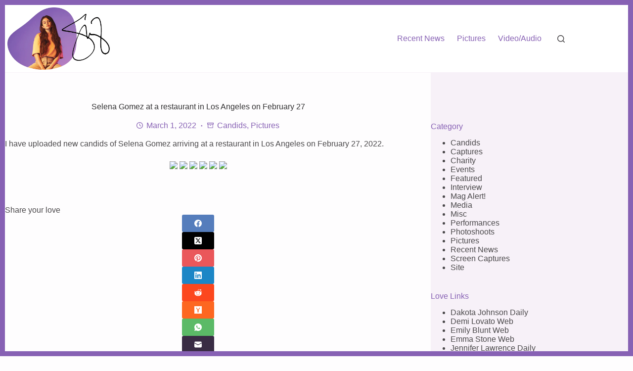

--- FILE ---
content_type: text/html; charset=UTF-8
request_url: https://selena-gomez.com/selena-gomez-at-a-restaurant-in-los-angeles-on-february-27/
body_size: 23092
content:
<!doctype html><html lang="en-US"><head><script data-no-optimize="1">var litespeed_docref=sessionStorage.getItem("litespeed_docref");litespeed_docref&&(Object.defineProperty(document,"referrer",{get:function(){return litespeed_docref}}),sessionStorage.removeItem("litespeed_docref"));</script> <meta charset="UTF-8"><meta name="viewport" content="width=device-width, initial-scale=1, maximum-scale=5, viewport-fit=cover"><link rel="profile" href="https://gmpg.org/xfn/11"><title>Selena Gomez at a restaurant in Los Angeles on February 27 - Selena Gomez Daily</title><meta name="robots" content="max-snippet:-1,max-image-preview:large,max-video-preview:-1" /><link rel="canonical" href="https://selena-gomez.com/selena-gomez-at-a-restaurant-in-los-angeles-on-february-27/" /><meta name="description" content="I have uploaded new candids of Selena Gomez arriving at a restaurant in Los Angeles on February 27, 2022." /><meta property="og:type" content="article" /><meta property="og:locale" content="en_US" /><meta property="og:site_name" content="Selena Gomez Daily" /><meta property="og:title" content="Selena Gomez at a restaurant in Los Angeles on February 27" /><meta property="og:description" content="I have uploaded new candids of Selena Gomez arriving at a restaurant in Los Angeles on February 27, 2022." /><meta property="og:url" content="https://selena-gomez.com/selena-gomez-at-a-restaurant-in-los-angeles-on-february-27/" /><meta property="article:published_time" content="2022-03-01T01:41:50+00:00" /><meta property="article:modified_time" content="2022-03-01T01:41:50+00:00" /><meta name="twitter:card" content="summary_large_image" /><meta name="twitter:title" content="Selena Gomez at a restaurant in Los Angeles on February 27" /><meta name="twitter:description" content="I have uploaded new candids of Selena Gomez arriving at a restaurant in Los Angeles on February 27, 2022." /> <script type="application/ld+json">{"@context":"https://schema.org","@graph":[{"@type":"WebSite","@id":"https://selena-gomez.com/#/schema/WebSite","url":"https://selena-gomez.com/","name":"Selena Gomez Daily","description":"Your newest source on everything Selena Gomez","inLanguage":"en-US","potentialAction":{"@type":"SearchAction","target":{"@type":"EntryPoint","urlTemplate":"https://selena-gomez.com/search/{search_term_string}/"},"query-input":"required name=search_term_string"},"publisher":{"@type":"Organization","@id":"https://selena-gomez.com/#/schema/Organization","name":"Selena Gomez Daily","url":"https://selena-gomez.com/","logo":{"@type":"ImageObject","url":"https://selena-gomez.com/wp-content/uploads/2021/12/logo.png","contentUrl":"https://selena-gomez.com/wp-content/uploads/2021/12/logo.png","width":800,"height":451}}},{"@type":"WebPage","@id":"https://selena-gomez.com/selena-gomez-at-a-restaurant-in-los-angeles-on-february-27/","url":"https://selena-gomez.com/selena-gomez-at-a-restaurant-in-los-angeles-on-february-27/","name":"Selena Gomez at a restaurant in Los Angeles on February 27 - Selena Gomez Daily","description":"I have uploaded new candids of Selena Gomez arriving at a restaurant in Los Angeles on February 27, 2022.","inLanguage":"en-US","isPartOf":{"@id":"https://selena-gomez.com/#/schema/WebSite"},"breadcrumb":{"@type":"BreadcrumbList","@id":"https://selena-gomez.com/#/schema/BreadcrumbList","itemListElement":[{"@type":"ListItem","position":1,"item":"https://selena-gomez.com/","name":"Selena Gomez Daily"},{"@type":"ListItem","position":2,"item":"https://selena-gomez.com/category/photo-gallery/","name":"Category: Pictures"},{"@type":"ListItem","position":3,"item":"https://selena-gomez.com/category/photo-gallery/candids/","name":"Category: Candids"},{"@type":"ListItem","position":4,"name":"Selena Gomez at a restaurant in Los Angeles on February 27"}]},"potentialAction":{"@type":"ReadAction","target":"https://selena-gomez.com/selena-gomez-at-a-restaurant-in-los-angeles-on-february-27/"},"datePublished":"2022-03-01T01:41:50+00:00","dateModified":"2022-03-01T01:41:50+00:00","author":{"@type":"Person","@id":"https://selena-gomez.com/#/schema/Person/c9ef16501e86531b8983b9132709689d","name":"Angelic"}}]}</script> <link rel='dns-prefetch' href='//www.googletagmanager.com' /><link rel='dns-prefetch' href='//v0.wordpress.com' /><link rel='dns-prefetch' href='//pagead2.googlesyndication.com' /><link rel="alternate" type="application/rss+xml" title="Selena Gomez Daily &raquo; Feed" href="https://selena-gomez.com/feed/" /><link rel="alternate" type="application/rss+xml" title="Selena Gomez Daily &raquo; Comments Feed" href="https://selena-gomez.com/comments/feed/" /><link rel="alternate" type="application/rss+xml" title="Selena Gomez Daily &raquo; Selena Gomez at a restaurant in Los Angeles on February 27 Comments Feed" href="https://selena-gomez.com/selena-gomez-at-a-restaurant-in-los-angeles-on-february-27/feed/" /><link rel="alternate" title="oEmbed (JSON)" type="application/json+oembed" href="https://selena-gomez.com/wp-json/oembed/1.0/embed?url=https%3A%2F%2Fselena-gomez.com%2Fselena-gomez-at-a-restaurant-in-los-angeles-on-february-27%2F" /><link rel="alternate" title="oEmbed (XML)" type="text/xml+oembed" href="https://selena-gomez.com/wp-json/oembed/1.0/embed?url=https%3A%2F%2Fselena-gomez.com%2Fselena-gomez-at-a-restaurant-in-los-angeles-on-february-27%2F&#038;format=xml" />
<script id="selen-ready" type="litespeed/javascript">window.advanced_ads_ready=function(e,a){a=a||"complete";var d=function(e){return"interactive"===a?"loading"!==e:"complete"===e};d(document.readyState)?e():document.addEventListener("readystatechange",(function(a){d(a.target.readyState)&&e()}),{once:"interactive"===a})},window.advanced_ads_ready_queue=window.advanced_ads_ready_queue||[]</script> <style id='wp-img-auto-sizes-contain-inline-css'>img:is([sizes=auto i],[sizes^="auto," i]){contain-intrinsic-size:3000px 1500px}
/*# sourceURL=wp-img-auto-sizes-contain-inline-css */</style><link data-optimized="2" rel="stylesheet" href="https://selena-gomez.com/wp-content/litespeed/css/231660c415060dfb7f7b8c2c3859b538.css?ver=3ab6d" /><style id='jetpack-sharing-buttons-style-inline-css'>.jetpack-sharing-buttons__services-list{display:flex;flex-direction:row;flex-wrap:wrap;gap:0;list-style-type:none;margin:5px;padding:0}.jetpack-sharing-buttons__services-list.has-small-icon-size{font-size:12px}.jetpack-sharing-buttons__services-list.has-normal-icon-size{font-size:16px}.jetpack-sharing-buttons__services-list.has-large-icon-size{font-size:24px}.jetpack-sharing-buttons__services-list.has-huge-icon-size{font-size:36px}@media print{.jetpack-sharing-buttons__services-list{display:none!important}}.editor-styles-wrapper .wp-block-jetpack-sharing-buttons{gap:0;padding-inline-start:0}ul.jetpack-sharing-buttons__services-list.has-background{padding:1.25em 2.375em}
/*# sourceURL=https://selena-gomez.com/wp-content/plugins/jetpack/_inc/blocks/sharing-buttons/view.css */</style><style id='global-styles-inline-css'>:root{--wp--preset--aspect-ratio--square: 1;--wp--preset--aspect-ratio--4-3: 4/3;--wp--preset--aspect-ratio--3-4: 3/4;--wp--preset--aspect-ratio--3-2: 3/2;--wp--preset--aspect-ratio--2-3: 2/3;--wp--preset--aspect-ratio--16-9: 16/9;--wp--preset--aspect-ratio--9-16: 9/16;--wp--preset--color--black: #000000;--wp--preset--color--cyan-bluish-gray: #abb8c3;--wp--preset--color--white: #ffffff;--wp--preset--color--pale-pink: #f78da7;--wp--preset--color--vivid-red: #cf2e2e;--wp--preset--color--luminous-vivid-orange: #ff6900;--wp--preset--color--luminous-vivid-amber: #fcb900;--wp--preset--color--light-green-cyan: #7bdcb5;--wp--preset--color--vivid-green-cyan: #00d084;--wp--preset--color--pale-cyan-blue: #8ed1fc;--wp--preset--color--vivid-cyan-blue: #0693e3;--wp--preset--color--vivid-purple: #9b51e0;--wp--preset--color--palette-color-1: var(--theme-palette-color-1, #8761b4);--wp--preset--color--palette-color-2: var(--theme-palette-color-2, #b17cbf);--wp--preset--color--palette-color-3: var(--theme-palette-color-3, #4a484a);--wp--preset--color--palette-color-4: var(--theme-palette-color-4, #313031);--wp--preset--color--palette-color-5: var(--theme-palette-color-5, #f7f1f8);--wp--preset--color--palette-color-6: var(--theme-palette-color-6, #fdfcfd);--wp--preset--color--palette-color-7: var(--theme-palette-color-7, #fefdfe);--wp--preset--color--palette-color-8: var(--theme-palette-color-8, #ffffff);--wp--preset--gradient--vivid-cyan-blue-to-vivid-purple: linear-gradient(135deg,rgb(6,147,227) 0%,rgb(155,81,224) 100%);--wp--preset--gradient--light-green-cyan-to-vivid-green-cyan: linear-gradient(135deg,rgb(122,220,180) 0%,rgb(0,208,130) 100%);--wp--preset--gradient--luminous-vivid-amber-to-luminous-vivid-orange: linear-gradient(135deg,rgb(252,185,0) 0%,rgb(255,105,0) 100%);--wp--preset--gradient--luminous-vivid-orange-to-vivid-red: linear-gradient(135deg,rgb(255,105,0) 0%,rgb(207,46,46) 100%);--wp--preset--gradient--very-light-gray-to-cyan-bluish-gray: linear-gradient(135deg,rgb(238,238,238) 0%,rgb(169,184,195) 100%);--wp--preset--gradient--cool-to-warm-spectrum: linear-gradient(135deg,rgb(74,234,220) 0%,rgb(151,120,209) 20%,rgb(207,42,186) 40%,rgb(238,44,130) 60%,rgb(251,105,98) 80%,rgb(254,248,76) 100%);--wp--preset--gradient--blush-light-purple: linear-gradient(135deg,rgb(255,206,236) 0%,rgb(152,150,240) 100%);--wp--preset--gradient--blush-bordeaux: linear-gradient(135deg,rgb(254,205,165) 0%,rgb(254,45,45) 50%,rgb(107,0,62) 100%);--wp--preset--gradient--luminous-dusk: linear-gradient(135deg,rgb(255,203,112) 0%,rgb(199,81,192) 50%,rgb(65,88,208) 100%);--wp--preset--gradient--pale-ocean: linear-gradient(135deg,rgb(255,245,203) 0%,rgb(182,227,212) 50%,rgb(51,167,181) 100%);--wp--preset--gradient--electric-grass: linear-gradient(135deg,rgb(202,248,128) 0%,rgb(113,206,126) 100%);--wp--preset--gradient--midnight: linear-gradient(135deg,rgb(2,3,129) 0%,rgb(40,116,252) 100%);--wp--preset--gradient--juicy-peach: linear-gradient(to right, #ffecd2 0%, #fcb69f 100%);--wp--preset--gradient--young-passion: linear-gradient(to right, #ff8177 0%, #ff867a 0%, #ff8c7f 21%, #f99185 52%, #cf556c 78%, #b12a5b 100%);--wp--preset--gradient--true-sunset: linear-gradient(to right, #fa709a 0%, #fee140 100%);--wp--preset--gradient--morpheus-den: linear-gradient(to top, #30cfd0 0%, #330867 100%);--wp--preset--gradient--plum-plate: linear-gradient(135deg, #667eea 0%, #764ba2 100%);--wp--preset--gradient--aqua-splash: linear-gradient(15deg, #13547a 0%, #80d0c7 100%);--wp--preset--gradient--love-kiss: linear-gradient(to top, #ff0844 0%, #ffb199 100%);--wp--preset--gradient--new-retrowave: linear-gradient(to top, #3b41c5 0%, #a981bb 49%, #ffc8a9 100%);--wp--preset--gradient--plum-bath: linear-gradient(to top, #cc208e 0%, #6713d2 100%);--wp--preset--gradient--high-flight: linear-gradient(to right, #0acffe 0%, #495aff 100%);--wp--preset--gradient--teen-party: linear-gradient(-225deg, #FF057C 0%, #8D0B93 50%, #321575 100%);--wp--preset--gradient--fabled-sunset: linear-gradient(-225deg, #231557 0%, #44107A 29%, #FF1361 67%, #FFF800 100%);--wp--preset--gradient--arielle-smile: radial-gradient(circle 248px at center, #16d9e3 0%, #30c7ec 47%, #46aef7 100%);--wp--preset--gradient--itmeo-branding: linear-gradient(180deg, #2af598 0%, #009efd 100%);--wp--preset--gradient--deep-blue: linear-gradient(to right, #6a11cb 0%, #2575fc 100%);--wp--preset--gradient--strong-bliss: linear-gradient(to right, #f78ca0 0%, #f9748f 19%, #fd868c 60%, #fe9a8b 100%);--wp--preset--gradient--sweet-period: linear-gradient(to top, #3f51b1 0%, #5a55ae 13%, #7b5fac 25%, #8f6aae 38%, #a86aa4 50%, #cc6b8e 62%, #f18271 75%, #f3a469 87%, #f7c978 100%);--wp--preset--gradient--purple-division: linear-gradient(to top, #7028e4 0%, #e5b2ca 100%);--wp--preset--gradient--cold-evening: linear-gradient(to top, #0c3483 0%, #a2b6df 100%, #6b8cce 100%, #a2b6df 100%);--wp--preset--gradient--mountain-rock: linear-gradient(to right, #868f96 0%, #596164 100%);--wp--preset--gradient--desert-hump: linear-gradient(to top, #c79081 0%, #dfa579 100%);--wp--preset--gradient--ethernal-constance: linear-gradient(to top, #09203f 0%, #537895 100%);--wp--preset--gradient--happy-memories: linear-gradient(-60deg, #ff5858 0%, #f09819 100%);--wp--preset--gradient--grown-early: linear-gradient(to top, #0ba360 0%, #3cba92 100%);--wp--preset--gradient--morning-salad: linear-gradient(-225deg, #B7F8DB 0%, #50A7C2 100%);--wp--preset--gradient--night-call: linear-gradient(-225deg, #AC32E4 0%, #7918F2 48%, #4801FF 100%);--wp--preset--gradient--mind-crawl: linear-gradient(-225deg, #473B7B 0%, #3584A7 51%, #30D2BE 100%);--wp--preset--gradient--angel-care: linear-gradient(-225deg, #FFE29F 0%, #FFA99F 48%, #FF719A 100%);--wp--preset--gradient--juicy-cake: linear-gradient(to top, #e14fad 0%, #f9d423 100%);--wp--preset--gradient--rich-metal: linear-gradient(to right, #d7d2cc 0%, #304352 100%);--wp--preset--gradient--mole-hall: linear-gradient(-20deg, #616161 0%, #9bc5c3 100%);--wp--preset--gradient--cloudy-knoxville: linear-gradient(120deg, #fdfbfb 0%, #ebedee 100%);--wp--preset--gradient--soft-grass: linear-gradient(to top, #c1dfc4 0%, #deecdd 100%);--wp--preset--gradient--saint-petersburg: linear-gradient(135deg, #f5f7fa 0%, #c3cfe2 100%);--wp--preset--gradient--everlasting-sky: linear-gradient(135deg, #fdfcfb 0%, #e2d1c3 100%);--wp--preset--gradient--kind-steel: linear-gradient(-20deg, #e9defa 0%, #fbfcdb 100%);--wp--preset--gradient--over-sun: linear-gradient(60deg, #abecd6 0%, #fbed96 100%);--wp--preset--gradient--premium-white: linear-gradient(to top, #d5d4d0 0%, #d5d4d0 1%, #eeeeec 31%, #efeeec 75%, #e9e9e7 100%);--wp--preset--gradient--clean-mirror: linear-gradient(45deg, #93a5cf 0%, #e4efe9 100%);--wp--preset--gradient--wild-apple: linear-gradient(to top, #d299c2 0%, #fef9d7 100%);--wp--preset--gradient--snow-again: linear-gradient(to top, #e6e9f0 0%, #eef1f5 100%);--wp--preset--gradient--confident-cloud: linear-gradient(to top, #dad4ec 0%, #dad4ec 1%, #f3e7e9 100%);--wp--preset--gradient--glass-water: linear-gradient(to top, #dfe9f3 0%, white 100%);--wp--preset--gradient--perfect-white: linear-gradient(-225deg, #E3FDF5 0%, #FFE6FA 100%);--wp--preset--font-size--small: 13px;--wp--preset--font-size--medium: 20px;--wp--preset--font-size--large: clamp(22px, 1.375rem + ((1vw - 3.2px) * 0.625), 30px);--wp--preset--font-size--x-large: clamp(30px, 1.875rem + ((1vw - 3.2px) * 1.563), 50px);--wp--preset--font-size--xx-large: clamp(45px, 2.813rem + ((1vw - 3.2px) * 2.734), 80px);--wp--preset--spacing--20: 0.44rem;--wp--preset--spacing--30: 0.67rem;--wp--preset--spacing--40: 1rem;--wp--preset--spacing--50: 1.5rem;--wp--preset--spacing--60: 2.25rem;--wp--preset--spacing--70: 3.38rem;--wp--preset--spacing--80: 5.06rem;--wp--preset--shadow--natural: 6px 6px 9px rgba(0, 0, 0, 0.2);--wp--preset--shadow--deep: 12px 12px 50px rgba(0, 0, 0, 0.4);--wp--preset--shadow--sharp: 6px 6px 0px rgba(0, 0, 0, 0.2);--wp--preset--shadow--outlined: 6px 6px 0px -3px rgb(255, 255, 255), 6px 6px rgb(0, 0, 0);--wp--preset--shadow--crisp: 6px 6px 0px rgb(0, 0, 0);}:root { --wp--style--global--content-size: var(--theme-block-max-width);--wp--style--global--wide-size: var(--theme-block-wide-max-width); }:where(body) { margin: 0; }.wp-site-blocks > .alignleft { float: left; margin-right: 2em; }.wp-site-blocks > .alignright { float: right; margin-left: 2em; }.wp-site-blocks > .aligncenter { justify-content: center; margin-left: auto; margin-right: auto; }:where(.wp-site-blocks) > * { margin-block-start: var(--theme-content-spacing); margin-block-end: 0; }:where(.wp-site-blocks) > :first-child { margin-block-start: 0; }:where(.wp-site-blocks) > :last-child { margin-block-end: 0; }:root { --wp--style--block-gap: var(--theme-content-spacing); }:root :where(.is-layout-flow) > :first-child{margin-block-start: 0;}:root :where(.is-layout-flow) > :last-child{margin-block-end: 0;}:root :where(.is-layout-flow) > *{margin-block-start: var(--theme-content-spacing);margin-block-end: 0;}:root :where(.is-layout-constrained) > :first-child{margin-block-start: 0;}:root :where(.is-layout-constrained) > :last-child{margin-block-end: 0;}:root :where(.is-layout-constrained) > *{margin-block-start: var(--theme-content-spacing);margin-block-end: 0;}:root :where(.is-layout-flex){gap: var(--theme-content-spacing);}:root :where(.is-layout-grid){gap: var(--theme-content-spacing);}.is-layout-flow > .alignleft{float: left;margin-inline-start: 0;margin-inline-end: 2em;}.is-layout-flow > .alignright{float: right;margin-inline-start: 2em;margin-inline-end: 0;}.is-layout-flow > .aligncenter{margin-left: auto !important;margin-right: auto !important;}.is-layout-constrained > .alignleft{float: left;margin-inline-start: 0;margin-inline-end: 2em;}.is-layout-constrained > .alignright{float: right;margin-inline-start: 2em;margin-inline-end: 0;}.is-layout-constrained > .aligncenter{margin-left: auto !important;margin-right: auto !important;}.is-layout-constrained > :where(:not(.alignleft):not(.alignright):not(.alignfull)){max-width: var(--wp--style--global--content-size);margin-left: auto !important;margin-right: auto !important;}.is-layout-constrained > .alignwide{max-width: var(--wp--style--global--wide-size);}body .is-layout-flex{display: flex;}.is-layout-flex{flex-wrap: wrap;align-items: center;}.is-layout-flex > :is(*, div){margin: 0;}body .is-layout-grid{display: grid;}.is-layout-grid > :is(*, div){margin: 0;}body{padding-top: 0px;padding-right: 0px;padding-bottom: 0px;padding-left: 0px;}:root :where(.wp-element-button, .wp-block-button__link){font-style: inherit;font-weight: inherit;letter-spacing: inherit;text-transform: inherit;}.has-black-color{color: var(--wp--preset--color--black) !important;}.has-cyan-bluish-gray-color{color: var(--wp--preset--color--cyan-bluish-gray) !important;}.has-white-color{color: var(--wp--preset--color--white) !important;}.has-pale-pink-color{color: var(--wp--preset--color--pale-pink) !important;}.has-vivid-red-color{color: var(--wp--preset--color--vivid-red) !important;}.has-luminous-vivid-orange-color{color: var(--wp--preset--color--luminous-vivid-orange) !important;}.has-luminous-vivid-amber-color{color: var(--wp--preset--color--luminous-vivid-amber) !important;}.has-light-green-cyan-color{color: var(--wp--preset--color--light-green-cyan) !important;}.has-vivid-green-cyan-color{color: var(--wp--preset--color--vivid-green-cyan) !important;}.has-pale-cyan-blue-color{color: var(--wp--preset--color--pale-cyan-blue) !important;}.has-vivid-cyan-blue-color{color: var(--wp--preset--color--vivid-cyan-blue) !important;}.has-vivid-purple-color{color: var(--wp--preset--color--vivid-purple) !important;}.has-palette-color-1-color{color: var(--wp--preset--color--palette-color-1) !important;}.has-palette-color-2-color{color: var(--wp--preset--color--palette-color-2) !important;}.has-palette-color-3-color{color: var(--wp--preset--color--palette-color-3) !important;}.has-palette-color-4-color{color: var(--wp--preset--color--palette-color-4) !important;}.has-palette-color-5-color{color: var(--wp--preset--color--palette-color-5) !important;}.has-palette-color-6-color{color: var(--wp--preset--color--palette-color-6) !important;}.has-palette-color-7-color{color: var(--wp--preset--color--palette-color-7) !important;}.has-palette-color-8-color{color: var(--wp--preset--color--palette-color-8) !important;}.has-black-background-color{background-color: var(--wp--preset--color--black) !important;}.has-cyan-bluish-gray-background-color{background-color: var(--wp--preset--color--cyan-bluish-gray) !important;}.has-white-background-color{background-color: var(--wp--preset--color--white) !important;}.has-pale-pink-background-color{background-color: var(--wp--preset--color--pale-pink) !important;}.has-vivid-red-background-color{background-color: var(--wp--preset--color--vivid-red) !important;}.has-luminous-vivid-orange-background-color{background-color: var(--wp--preset--color--luminous-vivid-orange) !important;}.has-luminous-vivid-amber-background-color{background-color: var(--wp--preset--color--luminous-vivid-amber) !important;}.has-light-green-cyan-background-color{background-color: var(--wp--preset--color--light-green-cyan) !important;}.has-vivid-green-cyan-background-color{background-color: var(--wp--preset--color--vivid-green-cyan) !important;}.has-pale-cyan-blue-background-color{background-color: var(--wp--preset--color--pale-cyan-blue) !important;}.has-vivid-cyan-blue-background-color{background-color: var(--wp--preset--color--vivid-cyan-blue) !important;}.has-vivid-purple-background-color{background-color: var(--wp--preset--color--vivid-purple) !important;}.has-palette-color-1-background-color{background-color: var(--wp--preset--color--palette-color-1) !important;}.has-palette-color-2-background-color{background-color: var(--wp--preset--color--palette-color-2) !important;}.has-palette-color-3-background-color{background-color: var(--wp--preset--color--palette-color-3) !important;}.has-palette-color-4-background-color{background-color: var(--wp--preset--color--palette-color-4) !important;}.has-palette-color-5-background-color{background-color: var(--wp--preset--color--palette-color-5) !important;}.has-palette-color-6-background-color{background-color: var(--wp--preset--color--palette-color-6) !important;}.has-palette-color-7-background-color{background-color: var(--wp--preset--color--palette-color-7) !important;}.has-palette-color-8-background-color{background-color: var(--wp--preset--color--palette-color-8) !important;}.has-black-border-color{border-color: var(--wp--preset--color--black) !important;}.has-cyan-bluish-gray-border-color{border-color: var(--wp--preset--color--cyan-bluish-gray) !important;}.has-white-border-color{border-color: var(--wp--preset--color--white) !important;}.has-pale-pink-border-color{border-color: var(--wp--preset--color--pale-pink) !important;}.has-vivid-red-border-color{border-color: var(--wp--preset--color--vivid-red) !important;}.has-luminous-vivid-orange-border-color{border-color: var(--wp--preset--color--luminous-vivid-orange) !important;}.has-luminous-vivid-amber-border-color{border-color: var(--wp--preset--color--luminous-vivid-amber) !important;}.has-light-green-cyan-border-color{border-color: var(--wp--preset--color--light-green-cyan) !important;}.has-vivid-green-cyan-border-color{border-color: var(--wp--preset--color--vivid-green-cyan) !important;}.has-pale-cyan-blue-border-color{border-color: var(--wp--preset--color--pale-cyan-blue) !important;}.has-vivid-cyan-blue-border-color{border-color: var(--wp--preset--color--vivid-cyan-blue) !important;}.has-vivid-purple-border-color{border-color: var(--wp--preset--color--vivid-purple) !important;}.has-palette-color-1-border-color{border-color: var(--wp--preset--color--palette-color-1) !important;}.has-palette-color-2-border-color{border-color: var(--wp--preset--color--palette-color-2) !important;}.has-palette-color-3-border-color{border-color: var(--wp--preset--color--palette-color-3) !important;}.has-palette-color-4-border-color{border-color: var(--wp--preset--color--palette-color-4) !important;}.has-palette-color-5-border-color{border-color: var(--wp--preset--color--palette-color-5) !important;}.has-palette-color-6-border-color{border-color: var(--wp--preset--color--palette-color-6) !important;}.has-palette-color-7-border-color{border-color: var(--wp--preset--color--palette-color-7) !important;}.has-palette-color-8-border-color{border-color: var(--wp--preset--color--palette-color-8) !important;}.has-vivid-cyan-blue-to-vivid-purple-gradient-background{background: var(--wp--preset--gradient--vivid-cyan-blue-to-vivid-purple) !important;}.has-light-green-cyan-to-vivid-green-cyan-gradient-background{background: var(--wp--preset--gradient--light-green-cyan-to-vivid-green-cyan) !important;}.has-luminous-vivid-amber-to-luminous-vivid-orange-gradient-background{background: var(--wp--preset--gradient--luminous-vivid-amber-to-luminous-vivid-orange) !important;}.has-luminous-vivid-orange-to-vivid-red-gradient-background{background: var(--wp--preset--gradient--luminous-vivid-orange-to-vivid-red) !important;}.has-very-light-gray-to-cyan-bluish-gray-gradient-background{background: var(--wp--preset--gradient--very-light-gray-to-cyan-bluish-gray) !important;}.has-cool-to-warm-spectrum-gradient-background{background: var(--wp--preset--gradient--cool-to-warm-spectrum) !important;}.has-blush-light-purple-gradient-background{background: var(--wp--preset--gradient--blush-light-purple) !important;}.has-blush-bordeaux-gradient-background{background: var(--wp--preset--gradient--blush-bordeaux) !important;}.has-luminous-dusk-gradient-background{background: var(--wp--preset--gradient--luminous-dusk) !important;}.has-pale-ocean-gradient-background{background: var(--wp--preset--gradient--pale-ocean) !important;}.has-electric-grass-gradient-background{background: var(--wp--preset--gradient--electric-grass) !important;}.has-midnight-gradient-background{background: var(--wp--preset--gradient--midnight) !important;}.has-juicy-peach-gradient-background{background: var(--wp--preset--gradient--juicy-peach) !important;}.has-young-passion-gradient-background{background: var(--wp--preset--gradient--young-passion) !important;}.has-true-sunset-gradient-background{background: var(--wp--preset--gradient--true-sunset) !important;}.has-morpheus-den-gradient-background{background: var(--wp--preset--gradient--morpheus-den) !important;}.has-plum-plate-gradient-background{background: var(--wp--preset--gradient--plum-plate) !important;}.has-aqua-splash-gradient-background{background: var(--wp--preset--gradient--aqua-splash) !important;}.has-love-kiss-gradient-background{background: var(--wp--preset--gradient--love-kiss) !important;}.has-new-retrowave-gradient-background{background: var(--wp--preset--gradient--new-retrowave) !important;}.has-plum-bath-gradient-background{background: var(--wp--preset--gradient--plum-bath) !important;}.has-high-flight-gradient-background{background: var(--wp--preset--gradient--high-flight) !important;}.has-teen-party-gradient-background{background: var(--wp--preset--gradient--teen-party) !important;}.has-fabled-sunset-gradient-background{background: var(--wp--preset--gradient--fabled-sunset) !important;}.has-arielle-smile-gradient-background{background: var(--wp--preset--gradient--arielle-smile) !important;}.has-itmeo-branding-gradient-background{background: var(--wp--preset--gradient--itmeo-branding) !important;}.has-deep-blue-gradient-background{background: var(--wp--preset--gradient--deep-blue) !important;}.has-strong-bliss-gradient-background{background: var(--wp--preset--gradient--strong-bliss) !important;}.has-sweet-period-gradient-background{background: var(--wp--preset--gradient--sweet-period) !important;}.has-purple-division-gradient-background{background: var(--wp--preset--gradient--purple-division) !important;}.has-cold-evening-gradient-background{background: var(--wp--preset--gradient--cold-evening) !important;}.has-mountain-rock-gradient-background{background: var(--wp--preset--gradient--mountain-rock) !important;}.has-desert-hump-gradient-background{background: var(--wp--preset--gradient--desert-hump) !important;}.has-ethernal-constance-gradient-background{background: var(--wp--preset--gradient--ethernal-constance) !important;}.has-happy-memories-gradient-background{background: var(--wp--preset--gradient--happy-memories) !important;}.has-grown-early-gradient-background{background: var(--wp--preset--gradient--grown-early) !important;}.has-morning-salad-gradient-background{background: var(--wp--preset--gradient--morning-salad) !important;}.has-night-call-gradient-background{background: var(--wp--preset--gradient--night-call) !important;}.has-mind-crawl-gradient-background{background: var(--wp--preset--gradient--mind-crawl) !important;}.has-angel-care-gradient-background{background: var(--wp--preset--gradient--angel-care) !important;}.has-juicy-cake-gradient-background{background: var(--wp--preset--gradient--juicy-cake) !important;}.has-rich-metal-gradient-background{background: var(--wp--preset--gradient--rich-metal) !important;}.has-mole-hall-gradient-background{background: var(--wp--preset--gradient--mole-hall) !important;}.has-cloudy-knoxville-gradient-background{background: var(--wp--preset--gradient--cloudy-knoxville) !important;}.has-soft-grass-gradient-background{background: var(--wp--preset--gradient--soft-grass) !important;}.has-saint-petersburg-gradient-background{background: var(--wp--preset--gradient--saint-petersburg) !important;}.has-everlasting-sky-gradient-background{background: var(--wp--preset--gradient--everlasting-sky) !important;}.has-kind-steel-gradient-background{background: var(--wp--preset--gradient--kind-steel) !important;}.has-over-sun-gradient-background{background: var(--wp--preset--gradient--over-sun) !important;}.has-premium-white-gradient-background{background: var(--wp--preset--gradient--premium-white) !important;}.has-clean-mirror-gradient-background{background: var(--wp--preset--gradient--clean-mirror) !important;}.has-wild-apple-gradient-background{background: var(--wp--preset--gradient--wild-apple) !important;}.has-snow-again-gradient-background{background: var(--wp--preset--gradient--snow-again) !important;}.has-confident-cloud-gradient-background{background: var(--wp--preset--gradient--confident-cloud) !important;}.has-glass-water-gradient-background{background: var(--wp--preset--gradient--glass-water) !important;}.has-perfect-white-gradient-background{background: var(--wp--preset--gradient--perfect-white) !important;}.has-small-font-size{font-size: var(--wp--preset--font-size--small) !important;}.has-medium-font-size{font-size: var(--wp--preset--font-size--medium) !important;}.has-large-font-size{font-size: var(--wp--preset--font-size--large) !important;}.has-x-large-font-size{font-size: var(--wp--preset--font-size--x-large) !important;}.has-xx-large-font-size{font-size: var(--wp--preset--font-size--xx-large) !important;}
:root :where(.wp-block-pullquote){font-size: clamp(0.984em, 0.984rem + ((1vw - 0.2em) * 0.645), 1.5em);line-height: 1.6;}
/*# sourceURL=global-styles-inline-css */</style>
 <script type="litespeed/javascript" data-src="https://www.googletagmanager.com/gtag/js?id=G-9XF5J2YZZK" id="google_gtagjs-js"></script> <script id="google_gtagjs-js-after" type="litespeed/javascript">window.dataLayer=window.dataLayer||[];function gtag(){dataLayer.push(arguments)}
gtag("set","linker",{"domains":["selena-gomez.com"]});gtag("js",new Date());gtag("set","developer_id.dZTNiMT",!0);gtag("config","G-9XF5J2YZZK")</script> <link rel="https://api.w.org/" href="https://selena-gomez.com/wp-json/" /><link rel="alternate" title="JSON" type="application/json" href="https://selena-gomez.com/wp-json/wp/v2/posts/13461" /><link rel="EditURI" type="application/rsd+xml" title="RSD" href="https://selena-gomez.com/xmlrpc.php?rsd" /><meta property="og:image" content="https://selenagomez.org/albums/userpics/10002/Selena_Gomez_-_exiting_a_restaurant_in_Los_Angeles2C_February_272C_202200005.jpg" /><meta name="twitter:card" content="summary_large_image" /><meta name="twitter:title" content="Selena Gomez at a restaurant in Los Angeles on February 27" /><meta name="twitter:description" content="" /><meta name="twitter:image" content="https://selenagomez.org/albums/userpics/10002/Selena_Gomez_-_exiting_a_restaurant_in_Los_Angeles2C_February_272C_202200005.jpg" /><meta name="generator" content="Site Kit by Google 1.170.0" /><noscript><link rel='stylesheet' href='https://selena-gomez.com/wp-content/themes/blocksy/static/bundle/no-scripts.min.css' type='text/css'></noscript><meta name="google-adsense-platform-account" content="ca-host-pub-2644536267352236"><meta name="google-adsense-platform-domain" content="sitekit.withgoogle.com"><meta name="onesignal" content="wordpress-plugin"/> <script type="litespeed/javascript">window.OneSignalDeferred=window.OneSignalDeferred||[];OneSignalDeferred.push(function(OneSignal){var oneSignal_options={};window._oneSignalInitOptions=oneSignal_options;oneSignal_options.serviceWorkerParam={scope:'/'};oneSignal_options.serviceWorkerPath='OneSignalSDKWorker.js.php';OneSignal.Notifications.setDefaultUrl("https://selena-gomez.com");oneSignal_options.wordpress=!0;oneSignal_options.appId='f6da1269-ad94-414e-8448-3b942d808a04';oneSignal_options.allowLocalhostAsSecureOrigin=!0;oneSignal_options.httpPermissionRequest={};oneSignal_options.httpPermissionRequest.enable=!0;oneSignal_options.welcomeNotification={};oneSignal_options.welcomeNotification.title="";oneSignal_options.welcomeNotification.message="";oneSignal_options.path="https://selena-gomez.com/wp-content/plugins/onesignal-free-web-push-notifications/sdk_files/";oneSignal_options.persistNotification=!1;oneSignal_options.promptOptions={};OneSignal.init(window._oneSignalInitOptions);OneSignal.Slidedown.promptPush()});function documentInitOneSignal(){var oneSignal_elements=document.getElementsByClassName("OneSignal-prompt");var oneSignalLinkClickHandler=function(event){OneSignal.Notifications.requestPermission();event.preventDefault()};for(var i=0;i<oneSignal_elements.length;i++)
oneSignal_elements[i].addEventListener('click',oneSignalLinkClickHandler,!1);}
if(document.readyState==='complete'){documentInitOneSignal()}else{window.addEventListener("load",function(event){documentInitOneSignal()})}</script>  <script type="litespeed/javascript" data-src="https://pagead2.googlesyndication.com/pagead/js/adsbygoogle.js?client=ca-pub-9752847956821526&amp;host=ca-host-pub-2644536267352236" crossorigin="anonymous"></script>  <script type="application/ld+json">{"@context":"https://schema.org","@type":"BlogPosting","headline":"Selena Gomez at a restaurant in Los Angeles on February 27","url":"https://selena-gomez.com/selena-gomez-at-a-restaurant-in-los-angeles-on-february-27/","mainEntityOfPage":"https://selena-gomez.com/selena-gomez-at-a-restaurant-in-los-angeles-on-february-27/","image":[{"@type":"ImageObject","url":"https://selenagomez.org/albums/userpics/10002/Selena_Gomez_-_exiting_a_restaurant_in_Los_Angeles2C_February_272C_202200005.jpg"}],"datePublished":"2022-03-01T01:41:50+00:00","dateModified":"2022-03-01T01:41:50+00:00","author":{"@type":"Person","name":"Angelic","url":"https://selena-gomez.com/author/angelic/"}}</script> 
<script type="litespeed/javascript">(function(d){var config={kitId:'tds3exf',scriptTimeout:3000,async:!0},h=d.documentElement,t=setTimeout(function(){h.className=h.className.replace(/\bwf-loading\b/g,"")+" wf-inactive"},config.scriptTimeout),tk=d.createElement("script"),f=!1,s=d.getElementsByTagName("script")[0],a;h.className+=" wf-loading";tk.src='https://use.typekit.net/'+config.kitId+'.js';tk.async=!0;tk.onload=tk.onreadystatechange=function(){a=this.readyState;if(f||a&&a!="complete"&&a!="loaded")return;f=!0;clearTimeout(t);try{Typekit.load(config)}catch(e){}};s.parentNode.insertBefore(tk,s)})(document)</script><style type='text/css'>.menu>li>.ct-menu-link, ul, li, p, body, div, span, h1, h2, h3, h4, h5, h6 { font-family: europa, sans-serif; }</style><link rel="preload" as="image" href="https://selenagomez.org/albums/userpics/10002/28th_Annual_Screen_Actors_Guild_Awards_-_February_27_28429.jpg"><link rel="preload" as="image" href="https://selenagomez.org/albums/userpics/10002/Selena_Gomez_-_On_the_set_of__Only_Murders_in_the_Building__in_New_York_March_42C_202201.jpg"><link rel="preload" as="image" href="https://selenapictures.org/albums/userpics/10002/Selena_Gomez_-_83rd_annual_Golden_Globe_Awards_-_January_112C_2026_51.jpeg"><link rel="preload" as="image" href="https://selenapictures.org/albums/userpics/10002/670739108_selena-1.jpg"><link rel="preload" as="image" href="https://selenapictures.org/albums/userpics/10002/Selena_Gomez_-_Attends_the_2025_Rare_Impact_Fund_Benefit_in_Los_Angeles2C_California__October_292C_2025_10.jpg"><link rel="preload" as="image" href="https://selenapictures.org/albums/userpics/10002/Selena_Gomez_-_Fortune_Most_Powerful_Women_Summit2C_Washington_DC_-_October_152C_2025_04.jpg"><link rel="preload" as="image" href="https://selenapictures.org/albums/userpics/10002/670739108_selena-1.jpg"><link rel="preload" as="image" href="https://selenapictures.org/albums/userpics/10002/Selena_Gomez_-_83rd_annual_Golden_Globe_Awards_-_January_112C_2026_51.jpeg"></head><body data-rsssl=1 class="wp-singular post-template-default single single-post postid-13461 single-format-standard wp-custom-logo wp-embed-responsive wp-theme-blocksy wp-child-theme-blocksy-child aa-prefix-selen-" data-link="type-3" data-frame="default" data-prefix="single_blog_post" data-header="type-1:sticky" data-footer="type-1" itemscope="itemscope" itemtype="https://schema.org/Blog"><a class="skip-link screen-reader-text" href="#main">Skip to content</a><div class="ct-drawer-canvas" data-location="start"><div id="search-modal" class="ct-panel" data-behaviour="modal" role="dialog" aria-label="Search modal" inert><div class="ct-panel-actions">
<button class="ct-toggle-close" data-type="type-1" aria-label="Close search modal">
<svg class="ct-icon" width="12" height="12" viewBox="0 0 15 15"><path d="M1 15a1 1 0 01-.71-.29 1 1 0 010-1.41l5.8-5.8-5.8-5.8A1 1 0 011.7.29l5.8 5.8 5.8-5.8a1 1 0 011.41 1.41l-5.8 5.8 5.8 5.8a1 1 0 01-1.41 1.41l-5.8-5.8-5.8 5.8A1 1 0 011 15z"/></svg>				</button></div><div class="ct-panel-content"><form role="search" method="get" class="ct-search-form"  action="https://selena-gomez.com/" aria-haspopup="listbox" data-live-results="thumbs"><input
type="search" class="modal-field"		placeholder="Search"
value=""
name="s"
autocomplete="off"
title="Search for..."
aria-label="Search for..."
><div class="ct-search-form-controls">
<button type="submit" class="wp-element-button" data-button="icon" aria-label="Search button">
<svg class="ct-icon ct-search-button-content" aria-hidden="true" width="15" height="15" viewBox="0 0 15 15"><path d="M14.8,13.7L12,11c0.9-1.2,1.5-2.6,1.5-4.2c0-3.7-3-6.8-6.8-6.8S0,3,0,6.8s3,6.8,6.8,6.8c1.6,0,3.1-0.6,4.2-1.5l2.8,2.8c0.1,0.1,0.3,0.2,0.5,0.2s0.4-0.1,0.5-0.2C15.1,14.5,15.1,14,14.8,13.7z M1.5,6.8c0-2.9,2.4-5.2,5.2-5.2S12,3.9,12,6.8S9.6,12,6.8,12S1.5,9.6,1.5,6.8z"/></svg>
<span class="ct-ajax-loader">
<svg viewBox="0 0 24 24">
<circle cx="12" cy="12" r="10" opacity="0.2" fill="none" stroke="currentColor" stroke-miterlimit="10" stroke-width="2"/><path d="m12,2c5.52,0,10,4.48,10,10" fill="none" stroke="currentColor" stroke-linecap="round" stroke-miterlimit="10" stroke-width="2">
<animateTransform
attributeName="transform"
attributeType="XML"
type="rotate"
dur="0.6s"
from="0 12 12"
to="360 12 12"
repeatCount="indefinite"
/>
</path>
</svg>
</span>
</button><input type="hidden" name="post_type" value="post"><input type="hidden" value="9936f5b49f" class="ct-live-results-nonce"></div><div class="screen-reader-text" aria-live="polite" role="status">
No results</div></form></div></div><div id="offcanvas" class="ct-panel ct-header" data-behaviour="right-side" role="dialog" aria-label="Offcanvas modal" inert=""><div class="ct-panel-inner"><div class="ct-panel-actions">
<button class="ct-toggle-close" data-type="type-1" aria-label="Close drawer">
<svg class="ct-icon" width="12" height="12" viewBox="0 0 15 15"><path d="M1 15a1 1 0 01-.71-.29 1 1 0 010-1.41l5.8-5.8-5.8-5.8A1 1 0 011.7.29l5.8 5.8 5.8-5.8a1 1 0 011.41 1.41l-5.8 5.8 5.8 5.8a1 1 0 01-1.41 1.41l-5.8-5.8-5.8 5.8A1 1 0 011 15z"/></svg>
</button></div><div class="ct-panel-content" data-device="desktop"><div class="ct-panel-content-inner"></div></div><div class="ct-panel-content" data-device="mobile"><div class="ct-panel-content-inner"><nav
class="mobile-menu menu-container"
data-id="mobile-menu" data-interaction="click" data-toggle-type="type-1" data-submenu-dots="yes"	aria-label="Main Navigation"><ul id="menu-main-navigation-1" class=""><li class="menu-item menu-item-type-taxonomy menu-item-object-category menu-item-12638"><a href="https://selena-gomez.com/category/recent-news/" class="ct-menu-link"><i class="far fa-newspaper"></i> Recent News</a></li><li class="menu-item menu-item-type-custom menu-item-object-custom menu-item-5344"><a href="https://selenapictures.org/index.php" class="ct-menu-link"><i class="fas fa-camera-retro"></i> Pictures</a></li><li class="menu-item menu-item-type-taxonomy menu-item-object-category menu-item-5343"><a href="https://selena-gomez.com/category/media/" class="ct-menu-link"><i class="fas fa-photo-video"></i> Video/Audio</a></li></ul></nav></div></div></div></div></div><div id="main-container"><header id="header" class="ct-header" data-id="type-1" itemscope="" itemtype="https://schema.org/WPHeader"><div data-device="desktop"><div class="ct-sticky-container"><div data-sticky="slide"><div data-row="middle" data-column-set="2"><div class="ct-container"><div data-column="start" data-placements="1"><div data-items="primary"><div	class="site-branding"
data-id="logo"		itemscope="itemscope" itemtype="https://schema.org/Organization"><a href="https://selena-gomez.com/" class="site-logo-container" rel="home" itemprop="url" ><img data-lazyloaded="1" src="[data-uri]" width="800" height="451" data-src="https://selena-gomez.com/wp-content/uploads/2021/12/logo.png.webp" class="default-logo" alt="Selena Gomez Daily" decoding="async" fetchpriority="high" data-srcset="https://selena-gomez.com/wp-content/uploads/2021/12/logo.png.webp 800w, https://selena-gomez.com/wp-content/uploads/2021/12/logo-768x433.png.webp 768w" data-sizes="(max-width: 800px) 100vw, 800px" /></a></div></div></div><div data-column="end" data-placements="1"><div data-items="primary"><nav
id="header-menu-1"
class="header-menu-1 menu-container"
data-id="menu" data-interaction="hover"	data-menu="type-3"
data-dropdown="type-1:simple"		data-responsive="no"	itemscope="" itemtype="https://schema.org/SiteNavigationElement"	aria-label="Main Navigation"><ul id="menu-main-navigation" class="menu"><li id="menu-item-12638" class="menu-item menu-item-type-taxonomy menu-item-object-category menu-item-12638"><a href="https://selena-gomez.com/category/recent-news/" class="ct-menu-link"><i class="far fa-newspaper"></i> Recent News</a></li><li id="menu-item-5344" class="menu-item menu-item-type-custom menu-item-object-custom menu-item-5344"><a href="https://selenapictures.org/index.php" class="ct-menu-link"><i class="fas fa-camera-retro"></i> Pictures</a></li><li id="menu-item-5343" class="menu-item menu-item-type-taxonomy menu-item-object-category menu-item-5343"><a href="https://selena-gomez.com/category/media/" class="ct-menu-link"><i class="fas fa-photo-video"></i> Video/Audio</a></li></ul></nav><button
class="ct-header-search ct-toggle "
data-toggle-panel="#search-modal"
aria-controls="search-modal"
aria-label="Search"
data-label="left"
data-id="search"><span class="ct-label ct-hidden-sm ct-hidden-md ct-hidden-lg" aria-hidden="true">Search</span><svg class="ct-icon" aria-hidden="true" width="15" height="15" viewBox="0 0 15 15"><path d="M14.8,13.7L12,11c0.9-1.2,1.5-2.6,1.5-4.2c0-3.7-3-6.8-6.8-6.8S0,3,0,6.8s3,6.8,6.8,6.8c1.6,0,3.1-0.6,4.2-1.5l2.8,2.8c0.1,0.1,0.3,0.2,0.5,0.2s0.4-0.1,0.5-0.2C15.1,14.5,15.1,14,14.8,13.7z M1.5,6.8c0-2.9,2.4-5.2,5.2-5.2S12,3.9,12,6.8S9.6,12,6.8,12S1.5,9.6,1.5,6.8z"/></svg></button></div></div></div></div></div></div></div><div data-device="mobile"><div class="ct-sticky-container"><div data-sticky="slide"><div data-row="middle" data-column-set="2"><div class="ct-container"><div data-column="start" data-placements="1"><div data-items="primary"><div	class="site-branding"
data-id="logo"		><a href="https://selena-gomez.com/" class="site-logo-container" rel="home" itemprop="url" ><img data-lazyloaded="1" src="[data-uri]" width="800" height="451" data-src="https://selena-gomez.com/wp-content/uploads/2021/12/logo.png.webp" class="default-logo" alt="Selena Gomez Daily" decoding="async" data-srcset="https://selena-gomez.com/wp-content/uploads/2021/12/logo.png.webp 800w, https://selena-gomez.com/wp-content/uploads/2021/12/logo-768x433.png.webp 768w" data-sizes="(max-width: 800px) 100vw, 800px" /></a></div></div></div><div data-column="end" data-placements="1"><div data-items="primary">
<button
class="ct-header-trigger ct-toggle "
data-toggle-panel="#offcanvas"
aria-controls="offcanvas"
data-design="solid"
data-label="right"
aria-label="Menu"
data-id="trigger"><span class="ct-label ct-hidden-sm ct-hidden-md ct-hidden-lg" aria-hidden="true">Menu</span><svg class="ct-icon" width="18" height="14" viewBox="0 0 18 14" data-type="type-2" aria-hidden="true">
<rect y="0.00" width="18" height="1.7" rx="1"/>
<rect y="6.15" width="18" height="1.7" rx="1"/>
<rect y="12.3" width="18" height="1.7" rx="1"/>
</svg></button></div></div></div></div></div></div></div></header><main id="main" class="site-main hfeed" itemscope="itemscope" itemtype="https://schema.org/CreativeWork"><div
class="ct-container"
data-sidebar="right"				data-vertical-spacing="top:bottom"><article
id="post-13461"
class="post-13461 post type-post status-publish format-standard has-post-thumbnail hentry category-candids category-photo-gallery"><div class="hero-section is-width-constrained" data-type="type-1"><header class="entry-header"><h1 class="page-title" itemprop="headline">Selena Gomez at a restaurant in Los Angeles on February 27</h1><ul class="entry-meta" data-type="icons:circle" ><li class="meta-date" itemprop="datePublished"><svg width="13" height="13" viewBox="0 0 15 15"><path d="M7.5,0C3.4,0,0,3.4,0,7.5S3.4,15,7.5,15S15,11.6,15,7.5S11.6,0,7.5,0z M7.5,13.6c-3.4,0-6.1-2.8-6.1-6.1c0-3.4,2.8-6.1,6.1-6.1c3.4,0,6.1,2.8,6.1,6.1C13.6,10.9,10.9,13.6,7.5,13.6z M10.8,9.2c-0.1,0.2-0.4,0.4-0.6,0.4c-0.1,0-0.2,0-0.3-0.1L7.2,8.1C7,8,6.8,7.8,6.8,7.5V4c0-0.4,0.3-0.7,0.7-0.7S8.2,3.6,8.2,4v3.1l2.4,1.2C10.9,8.4,11,8.8,10.8,9.2z"/></svg><time class="ct-meta-element-date" datetime="2022-03-01T09:41:50+08:00">March 1, 2022</time></li><li class="meta-categories" data-type="simple"><svg width="13" height="13" viewBox="0 0 15 15"><path d="M14.4,1.2H0.6C0.3,1.2,0,1.5,0,1.9V5c0,0.3,0.3,0.6,0.6,0.6h0.6v7.5c0,0.3,0.3,0.6,0.6,0.6h11.2c0.3,0,0.6-0.3,0.6-0.6V5.6h0.6C14.7,5.6,15,5.3,15,5V1.9C15,1.5,14.7,1.2,14.4,1.2z M12.5,12.5h-10V5.6h10V12.5z M13.8,4.4H1.2V2.5h12.5V4.4z M5.6,7.5c0-0.3,0.3-0.6,0.6-0.6h2.5c0.3,0,0.6,0.3,0.6,0.6S9.1,8.1,8.8,8.1H6.2C5.9,8.1,5.6,7.8,5.6,7.5z"/></svg><a href="https://selena-gomez.com/category/photo-gallery/candids/" rel="tag" class="ct-term-158">Candids</a>, <a href="https://selena-gomez.com/category/photo-gallery/" rel="tag" class="ct-term-3">Pictures</a></li></ul></header></div><div class="entry-content is-layout-flow"><div class="selen-before-4th-post" style="margin-left: auto;margin-right: auto;text-align: center;" id="selen-964632205"><script type="litespeed/javascript" data-src="//pagead2.googlesyndication.com/pagead/js/adsbygoogle.js?client=ca-pub-9752847956821526" crossorigin="anonymous"></script><ins class="adsbygoogle" style="display:block;" data-ad-client="ca-pub-9752847956821526"
data-ad-slot="8794682991"
data-ad-format="auto"></ins> <script type="litespeed/javascript">(adsbygoogle=window.adsbygoogle||[]).push({})</script> </div><div class="selen-before" id="selen-4013301019"><script type="litespeed/javascript" data-src="//pagead2.googlesyndication.com/pagead/js/adsbygoogle.js?client=ca-pub-9752847956821526" crossorigin="anonymous"></script><ins class="adsbygoogle" style="display:block;" data-ad-client="ca-pub-9752847956821526"
data-ad-slot="8794682991"
data-ad-format="auto"></ins> <script type="litespeed/javascript">(adsbygoogle=window.adsbygoogle||[]).push({})</script> </div><p>I have uploaded new candids of Selena Gomez arriving at a restaurant in Los Angeles on February 27, 2022.</p><p style="text-align: center;"><a href="https://selenagomez.org/thumbnails.php?album=3510"><img data-lazyloaded="1" src="[data-uri]" decoding="async" class="alignnone size-full" data-src="https://selenagomez.org/albums/userpics/10002/thumb_Selena_Gomez_-_exiting_a_restaurant_in_Los_Angeles2C_February_272C_202200001.jpg" width="140" height="165" /></a> <a href="https://selenagomez.org/thumbnails.php?album=3510"><img data-lazyloaded="1" src="[data-uri]" decoding="async" class="alignnone size-full" data-src="https://selenagomez.org/albums/userpics/10002/thumb_Selena_Gomez_-_exiting_a_restaurant_in_Los_Angeles2C_February_272C_202200002.jpg" width="140" height="165" /></a> <a href="https://selenagomez.org/thumbnails.php?album=3510"><img data-lazyloaded="1" src="[data-uri]" decoding="async" class="alignnone size-full" data-src="https://selenagomez.org/albums/userpics/10002/thumb_Selena_Gomez_-_exiting_a_restaurant_in_Los_Angeles2C_February_272C_202200003.jpg" width="140" height="165" /></a> <a href="https://selenagomez.org/thumbnails.php?album=3510"><img data-lazyloaded="1" src="[data-uri]" loading="lazy" decoding="async" class="alignnone size-full" data-src="https://selenagomez.org/albums/userpics/10002/thumb_Selena_Gomez_-_exiting_a_restaurant_in_Los_Angeles2C_February_272C_202200004.jpg" width="140" height="165" /></a> <a href="https://selenagomez.org/thumbnails.php?album=3510"><img data-lazyloaded="1" src="[data-uri]" loading="lazy" decoding="async" class="alignnone size-full" data-src="https://selenagomez.org/albums/userpics/10002/thumb_Selena_Gomez_-_exiting_a_restaurant_in_Los_Angeles2C_February_272C_202200005.jpg" width="140" height="165" /></a> <a href="https://selenagomez.org/thumbnails.php?album=3510"><img data-lazyloaded="1" src="[data-uri]" loading="lazy" decoding="async" class="alignnone size-full" data-src="https://selenagomez.org/albums/userpics/10002/thumb_Selena_Gomez_-_exiting_a_restaurant_in_Los_Angeles2C_February_272C_202200006.jpg" width="140" height="165" /></a></p></div><div class="ct-share-box is-width-constrained ct-hidden-sm" data-location="bottom" data-type="type-2" >
<span class="ct-module-title">Share your love</span><div data-color="official" data-icons-type="custom:solid">
<a href="https://www.facebook.com/sharer/sharer.php?u=https%3A%2F%2Fselena-gomez.com%2Fselena-gomez-at-a-restaurant-in-los-angeles-on-february-27%2F" data-network="facebook" aria-label="Facebook" style="--official-color: #557dbc" rel="noopener noreferrer nofollow">
<span class="ct-icon-container">
<svg
width="20px"
height="20px"
viewBox="0 0 20 20"
aria-hidden="true">
<path d="M20,10.1c0-5.5-4.5-10-10-10S0,4.5,0,10.1c0,5,3.7,9.1,8.4,9.9v-7H5.9v-2.9h2.5V7.9C8.4,5.4,9.9,4,12.2,4c1.1,0,2.2,0.2,2.2,0.2v2.5h-1.3c-1.2,0-1.6,0.8-1.6,1.6v1.9h2.8L13.9,13h-2.3v7C16.3,19.2,20,15.1,20,10.1z"/>
</svg>
</span>				</a>
<a href="https://twitter.com/intent/tweet?url=https%3A%2F%2Fselena-gomez.com%2Fselena-gomez-at-a-restaurant-in-los-angeles-on-february-27%2F&amp;text=Selena%20Gomez%20at%20a%20restaurant%20in%20Los%20Angeles%20on%20February%2027" data-network="twitter" aria-label="X (Twitter)" style="--official-color: #000000" rel="noopener noreferrer nofollow">
<span class="ct-icon-container">
<svg
width="20px"
height="20px"
viewBox="0 0 20 20"
aria-hidden="true">
<path d="M2.9 0C1.3 0 0 1.3 0 2.9v14.3C0 18.7 1.3 20 2.9 20h14.3c1.6 0 2.9-1.3 2.9-2.9V2.9C20 1.3 18.7 0 17.1 0H2.9zm13.2 3.8L11.5 9l5.5 7.2h-4.3l-3.3-4.4-3.8 4.4H3.4l5-5.7-5.3-6.7h4.4l3 4 3.5-4h2.1zM14.4 15 6.8 5H5.6l7.7 10h1.1z"/>
</svg>
</span>				</a>
<a href="#" data-network="pinterest" aria-label="Pinterest" style="--official-color: #ea575a" rel="noopener noreferrer nofollow">
<span class="ct-icon-container">
<svg
width="20px"
height="20px"
viewBox="0 0 20 20"
aria-hidden="true">
<path d="M10,0C4.5,0,0,4.5,0,10c0,4.1,2.5,7.6,6,9.2c0-0.7,0-1.5,0.2-2.3c0.2-0.8,1.3-5.4,1.3-5.4s-0.3-0.6-0.3-1.6c0-1.5,0.9-2.6,1.9-2.6c0.9,0,1.3,0.7,1.3,1.5c0,0.9-0.6,2.3-0.9,3.5c-0.3,1.1,0.5,1.9,1.6,1.9c1.9,0,3.2-2.4,3.2-5.3c0-2.2-1.5-3.8-4.2-3.8c-3,0-4.9,2.3-4.9,4.8c0,0.9,0.3,1.5,0.7,2C6,12,6.1,12.1,6,12.4c0,0.2-0.2,0.6-0.2,0.8c-0.1,0.3-0.3,0.3-0.5,0.3c-1.4-0.6-2-2.1-2-3.8c0-2.8,2.4-6.2,7.1-6.2c3.8,0,6.3,2.8,6.3,5.7c0,3.9-2.2,6.9-5.4,6.9c-1.1,0-2.1-0.6-2.4-1.2c0,0-0.6,2.3-0.7,2.7c-0.2,0.8-0.6,1.5-1,2.1C8.1,19.9,9,20,10,20c5.5,0,10-4.5,10-10C20,4.5,15.5,0,10,0z"/>
</svg>
</span>				</a>
<a href="https://www.linkedin.com/shareArticle?url=https%3A%2F%2Fselena-gomez.com%2Fselena-gomez-at-a-restaurant-in-los-angeles-on-february-27%2F&amp;title=Selena%20Gomez%20at%20a%20restaurant%20in%20Los%20Angeles%20on%20February%2027" data-network="linkedin" aria-label="LinkedIn" style="--official-color: #1c86c6" rel="noopener noreferrer nofollow">
<span class="ct-icon-container">
<svg
width="20px"
height="20px"
viewBox="0 0 20 20"
aria-hidden="true">
<path d="M18.6,0H1.4C0.6,0,0,0.6,0,1.4v17.1C0,19.4,0.6,20,1.4,20h17.1c0.8,0,1.4-0.6,1.4-1.4V1.4C20,0.6,19.4,0,18.6,0z M6,17.1h-3V7.6h3L6,17.1L6,17.1zM4.6,6.3c-1,0-1.7-0.8-1.7-1.7s0.8-1.7,1.7-1.7c0.9,0,1.7,0.8,1.7,1.7C6.3,5.5,5.5,6.3,4.6,6.3z M17.2,17.1h-3v-4.6c0-1.1,0-2.5-1.5-2.5c-1.5,0-1.8,1.2-1.8,2.5v4.7h-3V7.6h2.8v1.3h0c0.4-0.8,1.4-1.5,2.8-1.5c3,0,3.6,2,3.6,4.5V17.1z"/>
</svg>
</span>				</a>
<a href="https://reddit.com/submit?url=https%3A%2F%2Fselena-gomez.com%2Fselena-gomez-at-a-restaurant-in-los-angeles-on-february-27%2F&amp;title=Selena%20Gomez%20at%20a%20restaurant%20in%20Los%20Angeles%20on%20February%2027" data-network="reddit" aria-label="Reddit" style="--official-color: #fc471e" rel="noopener noreferrer nofollow">
<span class="ct-icon-container">
<svg
width="20px"
height="20px"
viewBox="0 0 20 20"
aria-hidden="true">
<path d="M11.7,0.9c-0.9,0-2,0.7-2.1,3.9c0.1,0,0.3,0,0.4,0c0.2,0,0.3,0,0.5,0c0.1-1.9,0.6-3.1,1.3-3.1c0.3,0,0.5,0.2,0.8,0.5c0.4,0.4,0.9,0.9,1.8,1.1c0-0.1,0-0.2,0-0.4c0-0.2,0-0.4,0.1-0.5c-0.6-0.2-0.9-0.5-1.2-0.8C12.8,1.3,12.4,0.9,11.7,0.9z M16.9,1.3c-1,0-1.7,0.8-1.7,1.7s0.8,1.7,1.7,1.7s1.7-0.8,1.7-1.7S17.9,1.3,16.9,1.3z M10,5.7c-5.3,0-9.5,2.7-9.5,6.5s4.3,6.9,9.5,6.9s9.5-3.1,9.5-6.9S15.3,5.7,10,5.7z M2.4,6.1c-0.6,0-1.2,0.3-1.7,0.7C0,7.5-0.2,8.6,0.2,9.5C0.9,8.2,2,7.1,3.5,6.3C3.1,6.2,2.8,6.1,2.4,6.1z M17.6,6.1c-0.4,0-0.7,0.1-1.1,0.3c1.5,0.8,2.6,1.9,3.2,3.2c0.4-0.9,0.3-2-0.5-2.7C18.8,6.3,18.2,6.1,17.6,6.1z M6.5,9.6c0.7,0,1.3,0.6,1.3,1.3s-0.6,1.3-1.3,1.3s-1.3-0.6-1.3-1.3S5.8,9.6,6.5,9.6z M13.5,9.6c0.7,0,1.3,0.6,1.3,1.3s-0.6,1.3-1.3,1.3s-1.3-0.6-1.3-1.3S12.8,9.6,13.5,9.6z M6.1,14.3c0.1,0,0.2,0.1,0.3,0.2c0,0.1,1.1,1.4,3.6,1.4c2.6,0,3.6-1.4,3.6-1.4c0.1-0.2,0.4-0.2,0.6-0.1c0.2,0.1,0.2,0.4,0.1,0.6c-0.1,0.1-1.3,1.8-4.3,1.8c-3,0-4.2-1.7-4.3-1.8c-0.1-0.2-0.1-0.5,0.1-0.6C5.9,14.4,6,14.3,6.1,14.3z"/>
</svg>
</span>				</a>
<a href="https://news.ycombinator.com/submitlink?u=https%3A%2F%2Fselena-gomez.com%2Fselena-gomez-at-a-restaurant-in-los-angeles-on-february-27%2F&amp;t=Selena%20Gomez%20at%20a%20restaurant%20in%20Los%20Angeles%20on%20February%2027" data-network="hacker_news" aria-label="Hacker News" style="--official-color: #fd6721" rel="noopener noreferrer nofollow">
<span class="ct-icon-container">
<svg
width="20px"
height="20px"
viewBox="0 0 20 20"
aria-hidden="true">
<path d="M0,0v20h20V0H0z M11.2,11.8v4.7H8.8v-4.7L4.7,4.1h1.9l3.4,6l3.4-6h1.9L11.2,11.8z"/>
</svg>
</span>				</a>
<a href="whatsapp://send?text=https%3A%2F%2Fselena-gomez.com%2Fselena-gomez-at-a-restaurant-in-los-angeles-on-february-27%2F" data-network="whatsapp" aria-label="WhatsApp" style="--official-color: #5bba67" rel="noopener noreferrer nofollow">
<span class="ct-icon-container">
<svg
width="20px"
height="20px"
viewBox="0 0 20 20"
aria-hidden="true">
<path d="M10,0C4.5,0,0,4.5,0,10c0,1.9,0.5,3.6,1.4,5.1L0.1,20l5-1.3C6.5,19.5,8.2,20,10,20c5.5,0,10-4.5,10-10S15.5,0,10,0zM6.6,5.3c0.2,0,0.3,0,0.5,0c0.2,0,0.4,0,0.6,0.4c0.2,0.5,0.7,1.7,0.8,1.8c0.1,0.1,0.1,0.3,0,0.4C8.3,8.2,8.3,8.3,8.1,8.5C8,8.6,7.9,8.8,7.8,8.9C7.7,9,7.5,9.1,7.7,9.4c0.1,0.2,0.6,1.1,1.4,1.7c0.9,0.8,1.7,1.1,2,1.2c0.2,0.1,0.4,0.1,0.5-0.1c0.1-0.2,0.6-0.7,0.8-1c0.2-0.2,0.3-0.2,0.6-0.1c0.2,0.1,1.4,0.7,1.7,0.8s0.4,0.2,0.5,0.3c0.1,0.1,0.1,0.6-0.1,1.2c-0.2,0.6-1.2,1.1-1.7,1.2c-0.5,0-0.9,0.2-3-0.6c-2.5-1-4.1-3.6-4.2-3.7c-0.1-0.2-1-1.3-1-2.6c0-1.2,0.6-1.8,0.9-2.1C6.1,5.4,6.4,5.3,6.6,5.3z"/>
</svg>
</span>				</a>
<a href="mailto:?subject=Selena%20Gomez%20at%20a%20restaurant%20in%20Los%20Angeles%20on%20February%2027&amp;body=https%3A%2F%2Fselena-gomez.com%2Fselena-gomez-at-a-restaurant-in-los-angeles-on-february-27%2F" data-network="email" aria-label="Email" style="--official-color: #392c44" rel="noopener noreferrer nofollow">
<span class="ct-icon-container">
<svg
width="20"
height="20"
viewBox="0 0 20 20"
aria-hidden="true">
<path d="M10,10.1L0,4.7C0.1,3.2,1.4,2,3,2h14c1.6,0,2.9,1.2,3,2.8L10,10.1z M10,11.8c-0.1,0-0.2,0-0.4-0.1L0,6.4V15c0,1.7,1.3,3,3,3h4.9h4.3H17c1.7,0,3-1.3,3-3V6.4l-9.6,5.2C10.2,11.7,10.1,11.7,10,11.8z"/>
</svg>
</span>				</a></div></div><nav class="post-navigation is-width-constrained " >
<a href="https://selena-gomez.com/selena-gomez-at-28th-annual-screen-actors-guild-awards/" class="nav-item-prev"><figure class="ct-media-container  "><img data-lazyloaded="1" src="[data-uri]" post-id="13455" fifu-featured="1" width="3983" height="2656" data-src="https://selenagomez.org/albums/userpics/10002/28th_Annual_Screen_Actors_Guild_Awards_-_February_27_28429.jpg" class="attachment-medium size-medium wp-post-image" alt="Selena Gomez attends the 28th Annual Screen Actors Guild Awards at Barker Hangar on February 27, 2022 in Santa Monica, California." title="Selena Gomez attends the 28th Annual Screen Actors Guild Awards at Barker Hangar on February 27, 2022 in Santa Monica, California." loading="lazy" decoding="async" itemprop="image" style="aspect-ratio: 1/1;" /><svg width="20px" height="15px" viewBox="0 0 20 15" fill="#ffffff"><polygon points="0,7.5 5.5,13 6.4,12.1 2.4,8.1 20,8.1 20,6.9 2.4,6.9 6.4,2.9 5.5,2 "/></svg></figure><div class="item-content">
<span class="item-label">
Previous <span>Post</span>						</span><span class="item-title ct-hidden-sm">
Selena Gomez at 28th Annual Screen Actors Guild Awards (Mega Post)							</span></div></a>
<a href="https://selena-gomez.com/selena-gomez-on-the-set-filming-only-murders-in-the-building-on-march-4/" class="nav-item-next"><div class="item-content">
<span class="item-label">
Next <span>Post</span>						</span><span class="item-title ct-hidden-sm">
Selena Gomez on the set filming “Only Murders in the Building” on March 4							</span></div><figure class="ct-media-container  "><img data-lazyloaded="1" src="[data-uri]" post-id="13464" fifu-featured="1" width="1354" height="1300" data-src="https://selenagomez.org/albums/userpics/10002/Selena_Gomez_-_On_the_set_of__Only_Murders_in_the_Building__in_New_York_March_42C_202201.jpg" class="attachment-medium size-medium wp-post-image" alt="Selena Gomez on the set filming “Only Murders in the Building” on March 4" title="Selena Gomez on the set filming “Only Murders in the Building” on March 4" loading="lazy" decoding="async" itemprop="image" style="aspect-ratio: 1/1;" /><svg width="20px" height="15px" viewBox="0 0 20 15" fill="#ffffff"><polygon points="14.5,2 13.6,2.9 17.6,6.9 0,6.9 0,8.1 17.6,8.1 13.6,12.1 14.5,13 20,7.5 "/></svg></figure>				</a></nav></article><aside class="ct-hidden-sm ct-hidden-md" data-type="type-4" id="sidebar" itemtype="https://schema.org/WPSideBar" itemscope="itemscope"><div class="ct-sidebar" data-sticky="sidebar"><div class="ct-widget is-layout-flow selen-widget"><div style="margin-left: auto;margin-right: auto;text-align: center;" id="selen-2391972086"><script type="litespeed/javascript" data-src="//pagead2.googlesyndication.com/pagead/js/adsbygoogle.js?client=ca-pub-9752847956821526" crossorigin="anonymous"></script><ins class="adsbygoogle" style="display:block;" data-ad-client="ca-pub-9752847956821526"
data-ad-slot="8794682991"
data-ad-format="auto"></ins> <script type="litespeed/javascript">(adsbygoogle=window.adsbygoogle||[]).push({})</script> </div></div><div class="widget_text ct-widget is-layout-flow widget_custom_html" id="custom_html-3"><div class="textwidget custom-html-widget"> <script data-cfasync="false" language="javascript" async src="//udmserve.net/udm/img.fetch?sid=15899;tid=1;dt=6;"></script> </div></div><div class="ct-widget is-layout-flow widget_categories" id="categories-3"><h3 class="widget-title">Category</h3><ul><li class="cat-item cat-item-158"><a href="https://selena-gomez.com/category/photo-gallery/candids/">Candids</a></li><li class="cat-item cat-item-184"><a href="https://selena-gomez.com/category/photo-gallery/captures/">Captures</a></li><li class="cat-item cat-item-56"><a href="https://selena-gomez.com/category/charity/">Charity</a></li><li class="cat-item cat-item-1"><a href="https://selena-gomez.com/category/photo-gallery/events/">Events</a></li><li class="cat-item cat-item-156"><a href="https://selena-gomez.com/category/featured/">Featured</a></li><li class="cat-item cat-item-549"><a href="https://selena-gomez.com/category/interview/">Interview</a></li><li class="cat-item cat-item-18"><a href="https://selena-gomez.com/category/mag-alert/">Mag Alert!</a></li><li class="cat-item cat-item-8"><a href="https://selena-gomez.com/category/media/">Media</a></li><li class="cat-item cat-item-15"><a href="https://selena-gomez.com/category/misc/">Misc</a></li><li class="cat-item cat-item-26"><a href="https://selena-gomez.com/category/performances/">Performances</a></li><li class="cat-item cat-item-10"><a href="https://selena-gomez.com/category/photo-gallery/photoshoots/">Photoshoots</a></li><li class="cat-item cat-item-3"><a href="https://selena-gomez.com/category/photo-gallery/">Pictures</a></li><li class="cat-item cat-item-7"><a href="https://selena-gomez.com/category/recent-news/">Recent News</a></li><li class="cat-item cat-item-20"><a href="https://selena-gomez.com/category/photo-gallery/screen-captures/">Screen Captures</a></li><li class="cat-item cat-item-14"><a href="https://selena-gomez.com/category/site/">Site</a></li></ul></div><div class="widget_text ct-widget is-layout-flow widget_custom_html" id="custom_html-2"><h3 class="widget-title">Love Links</h3><div class="textwidget custom-html-widget"><ul class="lovelinks"><li><a href="https://dakotajohnsondaily.com/" target="_blank">Dakota
Johnson Daily</a></li><li><a href="https://demilovato.org" target="_blank">Demi
Lovato Web</a></li><li><a href="https://emilyblunt.net/" target="_blank">Emily
Blunt Web</a></li><li><a href="https://emmastoneweb.com/">Emma Stone Web</a></li><li><a href="https://jenniferlawrencedaily.com/"
target="_blank">Jennifer Lawrence Daily</a></li><li><a href="https://kristenstewartdaily.com/">Kristen
Stewart Daily</a></li><li><a href="https://kristenstewartdaily.com/">Kristen
Stewart Daily</a></li><li><a href="https://megan-fox.com/" target="_blank">Megan
Fox Daily</a></li><li><a href="https://xtina-web.com">Xtina Web</a></li><li><a href="https://bangtanweb.net/" target="_blank">BTS</a></li></ul></div></div><div class="ct-widget is-layout-flow widget_tag_cloud" id="tag_cloud-4"><h3 class="widget-title">Tags</h3><div class="tagcloud"><a href="https://selena-gomez.com/tag/adidas-neo/" class="tag-cloud-link tag-link-527 tag-link-position-1" style="font-size: 19.349112426pt;" aria-label="Adidas Neo (70 items)">Adidas Neo<span class="tag-link-count"> (70)</span></a>
<a href="https://selena-gomez.com/tag/baila-conmigo/" class="tag-cloud-link tag-link-543 tag-link-position-2" style="font-size: 10.4852071006pt;" aria-label="Baila Conmigo (5 items)">Baila Conmigo<span class="tag-link-count"> (5)</span></a>
<a href="https://selena-gomez.com/tag/behaving-badly/" class="tag-cloud-link tag-link-525 tag-link-position-3" style="font-size: 10.4852071006pt;" aria-label="Behaving Badly (5 items)">Behaving Badly<span class="tag-link-count"> (5)</span></a>
<a href="https://selena-gomez.com/tag/cara-delevingne/" class="tag-cloud-link tag-link-97 tag-link-position-4" style="font-size: 8pt;" aria-label="Cara Delevingne (2 items)">Cara Delevingne<span class="tag-link-count"> (2)</span></a>
<a href="https://selena-gomez.com/tag/charity/" class="tag-cloud-link tag-link-176 tag-link-position-5" style="font-size: 8pt;" aria-label="Charity (2 items)">Charity<span class="tag-link-count"> (2)</span></a>
<a href="https://selena-gomez.com/tag/coach/" class="tag-cloud-link tag-link-193 tag-link-position-6" style="font-size: 14.9585798817pt;" aria-label="COACH (20 items)">COACH<span class="tag-link-count"> (20)</span></a>
<a href="https://selena-gomez.com/tag/come-get-it/" class="tag-cloud-link tag-link-520 tag-link-position-7" style="font-size: 16.6153846154pt;" aria-label="Come &amp; Get It (32 items)">Come &amp; Get It<span class="tag-link-count"> (32)</span></a>
<a href="https://selena-gomez.com/tag/demi-lovato/" class="tag-cloud-link tag-link-140 tag-link-position-8" style="font-size: 8pt;" aria-label="Demi Lovato (2 items)">Demi Lovato<span class="tag-link-count"> (2)</span></a>
<a href="https://selena-gomez.com/tag/de-una-vez/" class="tag-cloud-link tag-link-541 tag-link-position-9" style="font-size: 9.8224852071pt;" aria-label="De Una Vez (4 items)">De Una Vez<span class="tag-link-count"> (4)</span></a>
<a href="https://selena-gomez.com/tag/dream-out-loud-by-selena/" class="tag-cloud-link tag-link-529 tag-link-position-10" style="font-size: 15.124260355pt;" aria-label="Dream Out Loud by Selena (21 items)">Dream Out Loud by Selena<span class="tag-link-count"> (21)</span></a>
<a href="https://selena-gomez.com/tag/events-2015-american-music-awards/" class="tag-cloud-link tag-link-182 tag-link-position-11" style="font-size: 10.4852071006pt;" aria-label="Events: 2015 American Music Awards (5 items)">Events: 2015 American Music Awards<span class="tag-link-count"> (5)</span></a>
<a href="https://selena-gomez.com/tag/events-paris-fashion-week/" class="tag-cloud-link tag-link-85 tag-link-position-12" style="font-size: 8.99408284024pt;" aria-label="Events: Paris Fashion Week (3 items)">Events: Paris Fashion Week<span class="tag-link-count"> (3)</span></a>
<a href="https://selena-gomez.com/tag/events-victoria-secret-show/" class="tag-cloud-link tag-link-181 tag-link-position-13" style="font-size: 11.0650887574pt;" aria-label="Events: Victoria Secret Show (6 items)">Events: Victoria Secret Show<span class="tag-link-count"> (6)</span></a>
<a href="https://selena-gomez.com/tag/fetish/" class="tag-cloud-link tag-link-195 tag-link-position-14" style="font-size: 8pt;" aria-label="Fetish (2 items)">Fetish<span class="tag-link-count"> (2)</span></a>
<a href="https://selena-gomez.com/tag/for-you/" class="tag-cloud-link tag-link-517 tag-link-position-15" style="font-size: 11.0650887574pt;" aria-label="For You (6 items)">For You<span class="tag-link-count"> (6)</span></a>
<a href="https://selena-gomez.com/tag/getaway/" class="tag-cloud-link tag-link-524 tag-link-position-16" style="font-size: 16.0355029586pt;" aria-label="Getaway (27 items)">Getaway<span class="tag-link-count"> (27)</span></a>
<a href="https://selena-gomez.com/tag/hotel-transylvania-2/" class="tag-cloud-link tag-link-523 tag-link-position-17" style="font-size: 13.550295858pt;" aria-label="Hotel Transylvania 2 (13 items)">Hotel Transylvania 2<span class="tag-link-count"> (13)</span></a>
<a href="https://selena-gomez.com/tag/iggy-azalea/" class="tag-cloud-link tag-link-105 tag-link-position-18" style="font-size: 8pt;" aria-label="Iggy Azalea (2 items)">Iggy Azalea<span class="tag-link-count"> (2)</span></a>
<a href="https://selena-gomez.com/tag/instagram/" class="tag-cloud-link tag-link-135 tag-link-position-19" style="font-size: 9.8224852071pt;" aria-label="Instagram (4 items)">Instagram<span class="tag-link-count"> (4)</span></a>
<a href="https://selena-gomez.com/tag/jelena/" class="tag-cloud-link tag-link-72 tag-link-position-20" style="font-size: 8.99408284024pt;" aria-label="Jelena (3 items)">Jelena<span class="tag-link-count"> (3)</span></a>
<a href="https://selena-gomez.com/tag/justin-bieber/" class="tag-cloud-link tag-link-48 tag-link-position-21" style="font-size: 15.2899408284pt;" aria-label="justin bieber (22 items)">justin bieber<span class="tag-link-count"> (22)</span></a>
<a href="https://selena-gomez.com/tag/nicole-by-opi/" class="tag-cloud-link tag-link-530 tag-link-position-22" style="font-size: 9.8224852071pt;" aria-label="Nicole by OPI (4 items)">Nicole by OPI<span class="tag-link-count"> (4)</span></a>
<a href="https://selena-gomez.com/tag/only-murders-in-the-building/" class="tag-cloud-link tag-link-542 tag-link-position-23" style="font-size: 16.6982248521pt;" aria-label="Only Murders In The Building (33 items)">Only Murders In The Building<span class="tag-link-count"> (33)</span></a>
<a href="https://selena-gomez.com/tag/pantene/" class="tag-cloud-link tag-link-531 tag-link-position-24" style="font-size: 12.6390532544pt;" aria-label="Pantene (10 items)">Pantene<span class="tag-link-count"> (10)</span></a>
<a href="https://selena-gomez.com/tag/puma/" class="tag-cloud-link tag-link-200 tag-link-position-25" style="font-size: 16.6982248521pt;" aria-label="PUMA (33 items)">PUMA<span class="tag-link-count"> (33)</span></a>
<a href="https://selena-gomez.com/tag/radio-on-air-with-ryan-seacrest/" class="tag-cloud-link tag-link-99 tag-link-position-26" style="font-size: 8.99408284024pt;" aria-label="Radio: On Air with Ryan Seacrest (3 items)">Radio: On Air with Ryan Seacrest<span class="tag-link-count"> (3)</span></a>
<a href="https://selena-gomez.com/tag/radio-others/" class="tag-cloud-link tag-link-177 tag-link-position-27" style="font-size: 16.1183431953pt;" aria-label="Radio: Others (28 items)">Radio: Others<span class="tag-link-count"> (28)</span></a>
<a href="https://selena-gomez.com/tag/rare-beauty/" class="tag-cloud-link tag-link-532 tag-link-position-28" style="font-size: 15.2899408284pt;" aria-label="Rare Beauty (22 items)">Rare Beauty<span class="tag-link-count"> (22)</span></a>
<a href="https://selena-gomez.com/tag/revelacion/" class="tag-cloud-link tag-link-544 tag-link-position-29" style="font-size: 8.99408284024pt;" aria-label="Revelación (3 items)">Revelación<span class="tag-link-count"> (3)</span></a>
<a href="https://selena-gomez.com/tag/revival/" class="tag-cloud-link tag-link-518 tag-link-position-30" style="font-size: 16.0355029586pt;" aria-label="Revival (27 items)">Revival<span class="tag-link-count"> (27)</span></a>
<a href="https://selena-gomez.com/tag/revival-tour-2016/" class="tag-cloud-link tag-link-534 tag-link-position-31" style="font-size: 18.7692307692pt;" aria-label="Revival Tour 2016 (59 items)">Revival Tour 2016<span class="tag-link-count"> (59)</span></a>
<a href="https://selena-gomez.com/tag/rudderless/" class="tag-cloud-link tag-link-522 tag-link-position-32" style="font-size: 14.2130177515pt;" aria-label="Rudderless (16 items)">Rudderless<span class="tag-link-count"> (16)</span></a>
<a href="https://selena-gomez.com/tag/scream-5/" class="tag-cloud-link tag-link-537 tag-link-position-33" style="font-size: 8pt;" aria-label="Scream 5 (2 items)">Scream 5<span class="tag-link-count"> (2)</span></a>
<a href="https://selena-gomez.com/tag/selena-chef/" class="tag-cloud-link tag-link-533 tag-link-position-34" style="font-size: 11.8934911243pt;" aria-label="Selena + Chef (8 items)">Selena + Chef<span class="tag-link-count"> (8)</span></a>
<a href="https://selena-gomez.com/tag/selfish-love/" class="tag-cloud-link tag-link-545 tag-link-position-35" style="font-size: 8.99408284024pt;" aria-label="Selfish Love (3 items)">Selfish Love<span class="tag-link-count"> (3)</span></a>
<a href="https://selena-gomez.com/tag/single-ice-cream/" class="tag-cloud-link tag-link-536 tag-link-position-36" style="font-size: 13.798816568pt;" aria-label="Single: Ice Cream (14 items)">Single: Ice Cream<span class="tag-link-count"> (14)</span></a>
<a href="https://selena-gomez.com/tag/spring-breakers/" class="tag-cloud-link tag-link-521 tag-link-position-37" style="font-size: 11.8934911243pt;" aria-label="Spring Breakers (8 items)">Spring Breakers<span class="tag-link-count"> (8)</span></a>
<a href="https://selena-gomez.com/tag/stars-dance/" class="tag-cloud-link tag-link-519 tag-link-position-38" style="font-size: 16.2840236686pt;" aria-label="Stars Dance (29 items)">Stars Dance<span class="tag-link-count"> (29)</span></a>
<a href="https://selena-gomez.com/tag/stars-dance-world-tour-2013/" class="tag-cloud-link tag-link-535 tag-link-position-39" style="font-size: 22pt;" aria-label="Stars Dance World Tour 2013 (147 items)">Stars Dance World Tour 2013<span class="tag-link-count"> (147)</span></a>
<a href="https://selena-gomez.com/tag/taki-taki/" class="tag-cloud-link tag-link-205 tag-link-position-40" style="font-size: 8pt;" aria-label="Taki Taki (2 items)">Taki Taki<span class="tag-link-count"> (2)</span></a>
<a href="https://selena-gomez.com/tag/taylor-swift/" class="tag-cloud-link tag-link-73 tag-link-position-41" style="font-size: 8.99408284024pt;" aria-label="Taylor Swift (3 items)">Taylor Swift<span class="tag-link-count"> (3)</span></a>
<a href="https://selena-gomez.com/tag/the-dead-dont-die/" class="tag-cloud-link tag-link-204 tag-link-position-42" style="font-size: 8pt;" aria-label="The Dead Don&#039;t Die (2 items)">The Dead Don&#039;t Die<span class="tag-link-count"> (2)</span></a>
<a href="https://selena-gomez.com/tag/tv-jimmy-kimmel-live/" class="tag-cloud-link tag-link-90 tag-link-position-43" style="font-size: 8.99408284024pt;" aria-label="TV: Jimmy Kimmel Live! (3 items)">TV: Jimmy Kimmel Live!<span class="tag-link-count"> (3)</span></a>
<a href="https://selena-gomez.com/tag/tv-the-voice/" class="tag-cloud-link tag-link-128 tag-link-position-44" style="font-size: 9.8224852071pt;" aria-label="TV: The Voice (4 items)">TV: The Voice<span class="tag-link-count"> (4)</span></a>
<a href="https://selena-gomez.com/tag/tv-watch-what-happen-live/" class="tag-cloud-link tag-link-150 tag-link-position-45" style="font-size: 8pt;" aria-label="TV: Watch What Happen Live! (2 items)">TV: Watch What Happen Live!<span class="tag-link-count"> (2)</span></a></div></div><div class="ct-widget is-layout-flow cbxuseronline-class" id="cbxuseronline-3"><h3 class="widget-title">Selenators Online</h3><div class="cbxuseronline cbxuseronline_widget"><p class="cbxuseronline_total_count">Total <strong>1</strong> user including <strong>1</strong> guest, <strong>0</strong> bot online on this page</p><p class="cbxuseronline_most_userinfo">Most users ever online were <strong>1854</strong>, on July 5, 2021 @ 8:57 am</p></div></div></div></aside></div><div class="ct-related-posts-container" ><div class="ct-container"><div
class="ct-related-posts"
><h3 class="ct-module-title">
Related Posts</h3><div class="ct-related-posts-items" data-layout="grid"><article  itemscope="itemscope" itemtype="https://schema.org/CreativeWork"><div id="post-15078" class="post-15078 post type-post status-publish format-standard has-post-thumbnail hentry category-events category-photo-gallery"><a class="ct-media-container" href="https://selena-gomez.com/selena-gomez-at-83rd-annual-golden-globe-awards-on-january-11/" aria-label="Selena Gomez at 83rd annual Golden Globe Awards on January 11"><img data-lazyloaded="1" src="[data-uri]" post-id="15078" fifu-featured="1" width="768" height="996" data-src="https://selenapictures.org/albums/userpics/10002/Selena_Gomez_-_83rd_annual_Golden_Globe_Awards_-_January_112C_2026_51.jpeg" class="attachment-medium_large size-medium_large wp-post-image" alt="Selena Gomez at 83rd annual Golden Globe Awards on January 11" title="Selena Gomez at 83rd annual Golden Globe Awards on January 11" title="Selena Gomez at 83rd annual Golden Globe Awards on January 11" loading="lazy" decoding="async" itemprop="image" style="aspect-ratio: 1/1;" /></a><h4 class="related-entry-title"><a href="https://selena-gomez.com/selena-gomez-at-83rd-annual-golden-globe-awards-on-january-11/" rel="bookmark">Selena Gomez at 83rd annual Golden Globe Awards on January 11</a></h4><ul class="entry-meta" data-type="simple:slash" data-id="afc552" ><li class="meta-date" itemprop="datePublished"><time class="ct-meta-element-date" datetime="2026-01-12T20:11:14+08:00">January 12, 2026</time></li></ul></div></article><article  itemscope="itemscope" itemtype="https://schema.org/CreativeWork"><div id="post-15074" class="post-15074 post type-post status-publish format-standard has-post-thumbnail hentry category-events category-photo-gallery"><a class="ct-media-container" href="https://selena-gomez.com/selena-gomez-at-the-testament-of-ann-lee-special-screening-and-reception-on-december-12/" aria-label="Selena Gomez at &#8220;The Testament of Ann Lee&#8221; Special Screening and Reception on December 12"><img data-lazyloaded="1" src="[data-uri]" post-id="15074" fifu-featured="1" width="768" height="1152" data-src="https://selenapictures.org/albums/userpics/10002/670739108_selena-1.jpg" class="attachment-medium_large size-medium_large wp-post-image" alt="Selena Gomez at &#8220;The Testament of Ann Lee&#8221; Special Screening and Reception on December 12" title="Selena Gomez at &#8220;The Testament of Ann Lee&#8221; Special Screening and Reception on December 12" title="Selena Gomez at &#8220;The Testament of Ann Lee&#8221; Special Screening and Reception on December 12" loading="lazy" decoding="async" itemprop="image" style="aspect-ratio: 1/1;" /></a><h4 class="related-entry-title"><a href="https://selena-gomez.com/selena-gomez-at-the-testament-of-ann-lee-special-screening-and-reception-on-december-12/" rel="bookmark">Selena Gomez at &#8220;The Testament of Ann Lee&#8221; Special Screening and Reception on December 12</a></h4><ul class="entry-meta" data-type="simple:slash" data-id="a7baf2" ><li class="meta-date" itemprop="datePublished"><time class="ct-meta-element-date" datetime="2025-12-16T21:34:20+08:00">December 16, 2025</time></li></ul></div></article><article  itemscope="itemscope" itemtype="https://schema.org/CreativeWork"><div id="post-15070" class="post-15070 post type-post status-publish format-standard has-post-thumbnail hentry category-events category-photo-gallery"><a class="ct-media-container" href="https://selena-gomez.com/selena-gomez-at-2025-rare-impact-fund-benefit-on-october-29/" aria-label="Selena Gomez at 2025 Rare Impact Fund Benefit on October 29"><img data-lazyloaded="1" src="[data-uri]" post-id="15070" fifu-featured="1" width="768" height="543" data-src="https://selenapictures.org/albums/userpics/10002/Selena_Gomez_-_Attends_the_2025_Rare_Impact_Fund_Benefit_in_Los_Angeles2C_California__October_292C_2025_10.jpg" class="attachment-medium_large size-medium_large wp-post-image" alt="Selena Gomez at 2025 Rare Impact Fund Benefit on October 29" title="Selena Gomez at 2025 Rare Impact Fund Benefit on October 29" title="Selena Gomez at 2025 Rare Impact Fund Benefit on October 29" loading="lazy" decoding="async" itemprop="image" style="aspect-ratio: 1/1;" /></a><h4 class="related-entry-title"><a href="https://selena-gomez.com/selena-gomez-at-2025-rare-impact-fund-benefit-on-october-29/" rel="bookmark">Selena Gomez at 2025 Rare Impact Fund Benefit on October 29</a></h4><ul class="entry-meta" data-type="simple:slash" data-id="d9bd65" ><li class="meta-date" itemprop="datePublished"><time class="ct-meta-element-date" datetime="2025-10-30T20:28:55+08:00">October 30, 2025</time></li></ul></div></article><article  itemscope="itemscope" itemtype="https://schema.org/CreativeWork"><div id="post-15063" class="post-15063 post type-post status-publish format-standard has-post-thumbnail hentry category-events category-photo-gallery"><a class="ct-media-container" href="https://selena-gomez.com/selena-gomez-at-fortune-most-powerful-women-summit-on-october-15/" aria-label="Selena Gomez at Fortune Most Powerful Women Summit on October 15"><img data-lazyloaded="1" src="[data-uri]" post-id="15063" fifu-featured="1" width="768" height="1152" data-src="https://selenapictures.org/albums/userpics/10002/Selena_Gomez_-_Fortune_Most_Powerful_Women_Summit2C_Washington_DC_-_October_152C_2025_04.jpg" class="attachment-medium_large size-medium_large wp-post-image" alt="Selena Gomez at Fortune Most Powerful Women Summit on October 15" title="Selena Gomez at Fortune Most Powerful Women Summit on October 15" title="Selena Gomez at Fortune Most Powerful Women Summit on October 15" loading="lazy" decoding="async" itemprop="image" style="aspect-ratio: 1/1;" /></a><h4 class="related-entry-title"><a href="https://selena-gomez.com/selena-gomez-at-fortune-most-powerful-women-summit-on-october-15/" rel="bookmark">Selena Gomez at Fortune Most Powerful Women Summit on October 15</a></h4><ul class="entry-meta" data-type="simple:slash" data-id="b6c502" ><li class="meta-date" itemprop="datePublished"><time class="ct-meta-element-date" datetime="2025-10-20T10:09:34+08:00">October 20, 2025</time></li></ul></div></article></div></div></div></div><div class="ct-comments-container"><div class="ct-container-narrow"><div class="ct-comments" id="comments"><div id="respond" class="comment-respond"><h2 id="reply-title" class="comment-reply-title">Leave a Reply<span class="ct-cancel-reply"><a rel="nofollow" id="cancel-comment-reply-link" href="/selena-gomez-at-a-restaurant-in-los-angeles-on-february-27/#respond" style="display:none;">Cancel Reply</a></span></h2><form action="https://selena-gomez.com/wp-comments-post.php" method="post" id="commentform" class="comment-form has-website-field has-labels-inside"><p class="comment-notes"><span id="email-notes">Your email address will not be published.</span> <span class="required-field-message">Required fields are marked <span class="required">*</span></span></p><p class="comment-form-field-input-author">
<label for="author">Name <b class="required">&nbsp;*</b></label>
<input id="author" name="author" type="text" value="" size="30" required='required'></p><p class="comment-form-field-input-email">
<label for="email">Email <b class="required">&nbsp;*</b></label>
<input id="email" name="email" type="text" value="" size="30" required='required'></p><p class="comment-form-field-input-url">
<label for="url">Website</label>
<input id="url" name="url" type="text" value="" size="30"></p><p class="comment-form-field-textarea">
<label for="comment">Add Comment<b class="required">&nbsp;*</b></label><textarea id="comment" name="comment" cols="45" rows="8" required="required"></textarea></p><p class="form-submit"><button type="submit" name="submit" id="submit" class="submit" value="Post Comment">Post Comment</button> <input type='hidden' name='comment_post_ID' value='13461' id='comment_post_ID' />
<input type='hidden' name='comment_parent' id='comment_parent' value='0' /></p><p style="display: none;"><input type="hidden" id="akismet_comment_nonce" name="akismet_comment_nonce" value="deec9afb5f" /></p><p style="display: none !important;" class="akismet-fields-container" data-prefix="ak_"><label>&#916;<textarea name="ak_hp_textarea" cols="45" rows="8" maxlength="100"></textarea></label><input type="hidden" id="ak_js_1" name="ak_js" value="33"/><script type="litespeed/javascript">document.getElementById("ak_js_1").setAttribute("value",(new Date()).getTime())</script></p></form></div></div></div></div><section class="ct-trending-block ct-hidden-sm"><div class="ct-container" ><h3 class="ct-module-title">
Trending now<svg width="13" height="13" viewBox="0 0 13 13" fill="currentColor"><path d="M13 5.8V9c0 .4-.2.6-.5.6s-.5-.2-.5-.5V7.2l-4.3 4.2c-.2.2-.6.2-.8 0L4.6 9.1.9 12.8c-.1.1-.2.2-.4.2s-.3-.1-.4-.2c-.2-.2-.2-.6 0-.8l4.1-4.1c.2-.2.6-.2.8 0l2.3 2.3 3.8-3.8H9.2c-.3 0-.5-.2-.5-.5s.2-.5.5-.5h3.4c.2 0 .3.1.4.2v.2z"/></svg></h3><div class="ct-trending-block-item"><a class="ct-media-container" href="https://selena-gomez.com/selena-gomez-at-the-testament-of-ann-lee-special-screening-and-reception-on-december-12/" aria-label="Selena Gomez at &#8220;The Testament of Ann Lee&#8221; Special Screening and Reception on December 12"><img data-lazyloaded="1" src="[data-uri]" post-id="15074" fifu-featured="1" width="64" height="96" data-src="https://selenapictures.org/albums/userpics/10002/670739108_selena-1.jpg" class="attachment-thumbnail size-thumbnail" alt="Selena Gomez at &#8220;The Testament of Ann Lee&#8221; Special Screening and Reception on December 12" title="Selena Gomez at &#8220;The Testament of Ann Lee&#8221; Special Screening and Reception on December 12" loading="lazy" decoding="async" itemprop="image" style="aspect-ratio: 1/1;" /></a><div class="ct-trending-block-item-content"><a href="https://selena-gomez.com/selena-gomez-at-the-testament-of-ann-lee-special-screening-and-reception-on-december-12/" class="ct-post-title">Selena Gomez at &#8220;The Testament of Ann Lee&#8221; Special Screening and Reception on December 12</a></div></div><div class="ct-trending-block-item"><a class="ct-media-container" href="https://selena-gomez.com/selena-gomez-at-83rd-annual-golden-globe-awards-on-january-11/" aria-label="Selena Gomez at 83rd annual Golden Globe Awards on January 11"><img data-lazyloaded="1" src="[data-uri]" post-id="15078" fifu-featured="1" width="74" height="96" data-src="https://selenapictures.org/albums/userpics/10002/Selena_Gomez_-_83rd_annual_Golden_Globe_Awards_-_January_112C_2026_51.jpeg" class="attachment-thumbnail size-thumbnail" alt="Selena Gomez at 83rd annual Golden Globe Awards on January 11" title="Selena Gomez at 83rd annual Golden Globe Awards on January 11" loading="lazy" decoding="async" itemprop="image" style="aspect-ratio: 1/1;" /></a><div class="ct-trending-block-item-content"><a href="https://selena-gomez.com/selena-gomez-at-83rd-annual-golden-globe-awards-on-january-11/" class="ct-post-title">Selena Gomez at 83rd annual Golden Globe Awards on January 11</a></div></div></div></section></main><footer id="footer" class="ct-footer" data-id="type-1" itemscope="" itemtype="https://schema.org/WPFooter"><div data-row="bottom"><div class="ct-container"><div data-column="copyright"><div
class="ct-footer-copyright"
data-id="copyright"><p>Copyright © 2026 Selena Gomez Daily</p></div></div></div></div></footer></div> <script type="speculationrules">{"prefetch":[{"source":"document","where":{"and":[{"href_matches":"/*"},{"not":{"href_matches":["/wp-*.php","/wp-admin/*","/wp-content/uploads/*","/wp-content/*","/wp-content/plugins/*","/wp-content/themes/blocksy-child/*","/wp-content/themes/blocksy/*","/*\\?(.+)"]}},{"not":{"selector_matches":"a[rel~=\"nofollow\"]"}},{"not":{"selector_matches":".no-prefetch, .no-prefetch a"}}]},"eagerness":"conservative"}]}</script> <div class="ct-drawer-canvas" data-location="end"><div class="ct-drawer-inner">
<a href="#main-container" class="ct-back-to-top ct-hidden-sm"
data-shape="square"
data-alignment="right"
title="Go to top" aria-label="Go to top" hidden><svg class="ct-icon" width="15" height="15" viewBox="0 0 20 20"><path d="M10,0L9.4,0.6L0.8,9.1l1.2,1.2l7.1-7.1V20h1.7V3.3l7.1,7.1l1.2-1.2l-8.5-8.5L10,0z"/></svg>	</a></div></div><script id="ct-scripts-js-extra" type="litespeed/javascript">var ct_localizations={"ajax_url":"https://selena-gomez.com/wp-admin/admin-ajax.php","public_url":"https://selena-gomez.com/wp-content/themes/blocksy/static/bundle/","rest_url":"https://selena-gomez.com/wp-json/","search_url":"https://selena-gomez.com/search/QUERY_STRING/","show_more_text":"Show more","more_text":"More","search_live_results":"Search results","search_live_no_results":"No results","search_live_no_result":"No results","search_live_one_result":"You got %s result. Please press Tab to select it.","search_live_many_results":"You got %s results. Please press Tab to select one.","search_live_stock_status_texts":{"instock":"In stock","outofstock":"Out of stock"},"clipboard_copied":"Copied!","clipboard_failed":"Failed to Copy","expand_submenu":"Expand dropdown menu","collapse_submenu":"Collapse dropdown menu","dynamic_js_chunks":[{"id":"blocksy_ext_trending","selector":".ct-trending-block [class*=\"ct-arrow\"]","url":"https://selena-gomez.com/wp-content/plugins/blocksy-companion/framework/extensions/trending/static/bundle/main.js?ver=2.1.23","trigger":"click"},{"id":"blocksy_sticky_header","selector":"header [data-sticky]","url":"https://selena-gomez.com/wp-content/plugins/blocksy-companion/static/bundle/sticky.js?ver=2.1.23"}],"dynamic_styles":{"lazy_load":"https://selena-gomez.com/wp-content/themes/blocksy/static/bundle/non-critical-styles.min.css?ver=2.1.23","search_lazy":"https://selena-gomez.com/wp-content/themes/blocksy/static/bundle/non-critical-search-styles.min.css?ver=2.1.23","back_to_top":"https://selena-gomez.com/wp-content/themes/blocksy/static/bundle/back-to-top.min.css?ver=2.1.23"},"dynamic_styles_selectors":[{"selector":".ct-header-cart, #woo-cart-panel","url":"https://selena-gomez.com/wp-content/themes/blocksy/static/bundle/cart-header-element-lazy.min.css?ver=2.1.23"},{"selector":".flexy","url":"https://selena-gomez.com/wp-content/themes/blocksy/static/bundle/flexy.min.css?ver=2.1.23"},{"selector":"#account-modal","url":"https://selena-gomez.com/wp-content/plugins/blocksy-companion/static/bundle/header-account-modal-lazy.min.css?ver=2.1.23"},{"selector":".ct-header-account","url":"https://selena-gomez.com/wp-content/plugins/blocksy-companion/static/bundle/header-account-dropdown-lazy.min.css?ver=2.1.23"}]};var WP_DEBUG={"debug":"1"}</script> <script src="https://cdn.onesignal.com/sdks/web/v16/OneSignalSDK.page.js?ver=1.0.0" id="remote_sdk-js" defer data-wp-strategy="defer"></script> <script type="litespeed/javascript">!function(){window.advanced_ads_ready_queue=window.advanced_ads_ready_queue||[],advanced_ads_ready_queue.push=window.advanced_ads_ready;for(var d=0,a=advanced_ads_ready_queue.length;d<a;d++)advanced_ads_ready(advanced_ads_ready_queue[d])}();</script> <script data-no-optimize="1">window.lazyLoadOptions=Object.assign({},{threshold:300},window.lazyLoadOptions||{});!function(t,e){"object"==typeof exports&&"undefined"!=typeof module?module.exports=e():"function"==typeof define&&define.amd?define(e):(t="undefined"!=typeof globalThis?globalThis:t||self).LazyLoad=e()}(this,function(){"use strict";function e(){return(e=Object.assign||function(t){for(var e=1;e<arguments.length;e++){var n,a=arguments[e];for(n in a)Object.prototype.hasOwnProperty.call(a,n)&&(t[n]=a[n])}return t}).apply(this,arguments)}function o(t){return e({},at,t)}function l(t,e){return t.getAttribute(gt+e)}function c(t){return l(t,vt)}function s(t,e){return function(t,e,n){e=gt+e;null!==n?t.setAttribute(e,n):t.removeAttribute(e)}(t,vt,e)}function i(t){return s(t,null),0}function r(t){return null===c(t)}function u(t){return c(t)===_t}function d(t,e,n,a){t&&(void 0===a?void 0===n?t(e):t(e,n):t(e,n,a))}function f(t,e){et?t.classList.add(e):t.className+=(t.className?" ":"")+e}function _(t,e){et?t.classList.remove(e):t.className=t.className.replace(new RegExp("(^|\\s+)"+e+"(\\s+|$)")," ").replace(/^\s+/,"").replace(/\s+$/,"")}function g(t){return t.llTempImage}function v(t,e){!e||(e=e._observer)&&e.unobserve(t)}function b(t,e){t&&(t.loadingCount+=e)}function p(t,e){t&&(t.toLoadCount=e)}function n(t){for(var e,n=[],a=0;e=t.children[a];a+=1)"SOURCE"===e.tagName&&n.push(e);return n}function h(t,e){(t=t.parentNode)&&"PICTURE"===t.tagName&&n(t).forEach(e)}function a(t,e){n(t).forEach(e)}function m(t){return!!t[lt]}function E(t){return t[lt]}function I(t){return delete t[lt]}function y(e,t){var n;m(e)||(n={},t.forEach(function(t){n[t]=e.getAttribute(t)}),e[lt]=n)}function L(a,t){var o;m(a)&&(o=E(a),t.forEach(function(t){var e,n;e=a,(t=o[n=t])?e.setAttribute(n,t):e.removeAttribute(n)}))}function k(t,e,n){f(t,e.class_loading),s(t,st),n&&(b(n,1),d(e.callback_loading,t,n))}function A(t,e,n){n&&t.setAttribute(e,n)}function O(t,e){A(t,rt,l(t,e.data_sizes)),A(t,it,l(t,e.data_srcset)),A(t,ot,l(t,e.data_src))}function w(t,e,n){var a=l(t,e.data_bg_multi),o=l(t,e.data_bg_multi_hidpi);(a=nt&&o?o:a)&&(t.style.backgroundImage=a,n=n,f(t=t,(e=e).class_applied),s(t,dt),n&&(e.unobserve_completed&&v(t,e),d(e.callback_applied,t,n)))}function x(t,e){!e||0<e.loadingCount||0<e.toLoadCount||d(t.callback_finish,e)}function M(t,e,n){t.addEventListener(e,n),t.llEvLisnrs[e]=n}function N(t){return!!t.llEvLisnrs}function z(t){if(N(t)){var e,n,a=t.llEvLisnrs;for(e in a){var o=a[e];n=e,o=o,t.removeEventListener(n,o)}delete t.llEvLisnrs}}function C(t,e,n){var a;delete t.llTempImage,b(n,-1),(a=n)&&--a.toLoadCount,_(t,e.class_loading),e.unobserve_completed&&v(t,n)}function R(i,r,c){var l=g(i)||i;N(l)||function(t,e,n){N(t)||(t.llEvLisnrs={});var a="VIDEO"===t.tagName?"loadeddata":"load";M(t,a,e),M(t,"error",n)}(l,function(t){var e,n,a,o;n=r,a=c,o=u(e=i),C(e,n,a),f(e,n.class_loaded),s(e,ut),d(n.callback_loaded,e,a),o||x(n,a),z(l)},function(t){var e,n,a,o;n=r,a=c,o=u(e=i),C(e,n,a),f(e,n.class_error),s(e,ft),d(n.callback_error,e,a),o||x(n,a),z(l)})}function T(t,e,n){var a,o,i,r,c;t.llTempImage=document.createElement("IMG"),R(t,e,n),m(c=t)||(c[lt]={backgroundImage:c.style.backgroundImage}),i=n,r=l(a=t,(o=e).data_bg),c=l(a,o.data_bg_hidpi),(r=nt&&c?c:r)&&(a.style.backgroundImage='url("'.concat(r,'")'),g(a).setAttribute(ot,r),k(a,o,i)),w(t,e,n)}function G(t,e,n){var a;R(t,e,n),a=e,e=n,(t=Et[(n=t).tagName])&&(t(n,a),k(n,a,e))}function D(t,e,n){var a;a=t,(-1<It.indexOf(a.tagName)?G:T)(t,e,n)}function S(t,e,n){var a;t.setAttribute("loading","lazy"),R(t,e,n),a=e,(e=Et[(n=t).tagName])&&e(n,a),s(t,_t)}function V(t){t.removeAttribute(ot),t.removeAttribute(it),t.removeAttribute(rt)}function j(t){h(t,function(t){L(t,mt)}),L(t,mt)}function F(t){var e;(e=yt[t.tagName])?e(t):m(e=t)&&(t=E(e),e.style.backgroundImage=t.backgroundImage)}function P(t,e){var n;F(t),n=e,r(e=t)||u(e)||(_(e,n.class_entered),_(e,n.class_exited),_(e,n.class_applied),_(e,n.class_loading),_(e,n.class_loaded),_(e,n.class_error)),i(t),I(t)}function U(t,e,n,a){var o;n.cancel_on_exit&&(c(t)!==st||"IMG"===t.tagName&&(z(t),h(o=t,function(t){V(t)}),V(o),j(t),_(t,n.class_loading),b(a,-1),i(t),d(n.callback_cancel,t,e,a)))}function $(t,e,n,a){var o,i,r=(i=t,0<=bt.indexOf(c(i)));s(t,"entered"),f(t,n.class_entered),_(t,n.class_exited),o=t,i=a,n.unobserve_entered&&v(o,i),d(n.callback_enter,t,e,a),r||D(t,n,a)}function q(t){return t.use_native&&"loading"in HTMLImageElement.prototype}function H(t,o,i){t.forEach(function(t){return(a=t).isIntersecting||0<a.intersectionRatio?$(t.target,t,o,i):(e=t.target,n=t,a=o,t=i,void(r(e)||(f(e,a.class_exited),U(e,n,a,t),d(a.callback_exit,e,n,t))));var e,n,a})}function B(e,n){var t;tt&&!q(e)&&(n._observer=new IntersectionObserver(function(t){H(t,e,n)},{root:(t=e).container===document?null:t.container,rootMargin:t.thresholds||t.threshold+"px"}))}function J(t){return Array.prototype.slice.call(t)}function K(t){return t.container.querySelectorAll(t.elements_selector)}function Q(t){return c(t)===ft}function W(t,e){return e=t||K(e),J(e).filter(r)}function X(e,t){var n;(n=K(e),J(n).filter(Q)).forEach(function(t){_(t,e.class_error),i(t)}),t.update()}function t(t,e){var n,a,t=o(t);this._settings=t,this.loadingCount=0,B(t,this),n=t,a=this,Y&&window.addEventListener("online",function(){X(n,a)}),this.update(e)}var Y="undefined"!=typeof window,Z=Y&&!("onscroll"in window)||"undefined"!=typeof navigator&&/(gle|ing|ro)bot|crawl|spider/i.test(navigator.userAgent),tt=Y&&"IntersectionObserver"in window,et=Y&&"classList"in document.createElement("p"),nt=Y&&1<window.devicePixelRatio,at={elements_selector:".lazy",container:Z||Y?document:null,threshold:300,thresholds:null,data_src:"src",data_srcset:"srcset",data_sizes:"sizes",data_bg:"bg",data_bg_hidpi:"bg-hidpi",data_bg_multi:"bg-multi",data_bg_multi_hidpi:"bg-multi-hidpi",data_poster:"poster",class_applied:"applied",class_loading:"litespeed-loading",class_loaded:"litespeed-loaded",class_error:"error",class_entered:"entered",class_exited:"exited",unobserve_completed:!0,unobserve_entered:!1,cancel_on_exit:!0,callback_enter:null,callback_exit:null,callback_applied:null,callback_loading:null,callback_loaded:null,callback_error:null,callback_finish:null,callback_cancel:null,use_native:!1},ot="src",it="srcset",rt="sizes",ct="poster",lt="llOriginalAttrs",st="loading",ut="loaded",dt="applied",ft="error",_t="native",gt="data-",vt="ll-status",bt=[st,ut,dt,ft],pt=[ot],ht=[ot,ct],mt=[ot,it,rt],Et={IMG:function(t,e){h(t,function(t){y(t,mt),O(t,e)}),y(t,mt),O(t,e)},IFRAME:function(t,e){y(t,pt),A(t,ot,l(t,e.data_src))},VIDEO:function(t,e){a(t,function(t){y(t,pt),A(t,ot,l(t,e.data_src))}),y(t,ht),A(t,ct,l(t,e.data_poster)),A(t,ot,l(t,e.data_src)),t.load()}},It=["IMG","IFRAME","VIDEO"],yt={IMG:j,IFRAME:function(t){L(t,pt)},VIDEO:function(t){a(t,function(t){L(t,pt)}),L(t,ht),t.load()}},Lt=["IMG","IFRAME","VIDEO"];return t.prototype={update:function(t){var e,n,a,o=this._settings,i=W(t,o);{if(p(this,i.length),!Z&&tt)return q(o)?(e=o,n=this,i.forEach(function(t){-1!==Lt.indexOf(t.tagName)&&S(t,e,n)}),void p(n,0)):(t=this._observer,o=i,t.disconnect(),a=t,void o.forEach(function(t){a.observe(t)}));this.loadAll(i)}},destroy:function(){this._observer&&this._observer.disconnect(),K(this._settings).forEach(function(t){I(t)}),delete this._observer,delete this._settings,delete this.loadingCount,delete this.toLoadCount},loadAll:function(t){var e=this,n=this._settings;W(t,n).forEach(function(t){v(t,e),D(t,n,e)})},restoreAll:function(){var e=this._settings;K(e).forEach(function(t){P(t,e)})}},t.load=function(t,e){e=o(e);D(t,e)},t.resetStatus=function(t){i(t)},t}),function(t,e){"use strict";function n(){e.body.classList.add("litespeed_lazyloaded")}function a(){console.log("[LiteSpeed] Start Lazy Load"),o=new LazyLoad(Object.assign({},t.lazyLoadOptions||{},{elements_selector:"[data-lazyloaded]",callback_finish:n})),i=function(){o.update()},t.MutationObserver&&new MutationObserver(i).observe(e.documentElement,{childList:!0,subtree:!0,attributes:!0})}var o,i;t.addEventListener?t.addEventListener("load",a,!1):t.attachEvent("onload",a)}(window,document);</script><script data-no-optimize="1">window.litespeed_ui_events=window.litespeed_ui_events||["mouseover","click","keydown","wheel","touchmove","touchstart"];var urlCreator=window.URL||window.webkitURL;function litespeed_load_delayed_js_force(){console.log("[LiteSpeed] Start Load JS Delayed"),litespeed_ui_events.forEach(e=>{window.removeEventListener(e,litespeed_load_delayed_js_force,{passive:!0})}),document.querySelectorAll("iframe[data-litespeed-src]").forEach(e=>{e.setAttribute("src",e.getAttribute("data-litespeed-src"))}),"loading"==document.readyState?window.addEventListener("DOMContentLoaded",litespeed_load_delayed_js):litespeed_load_delayed_js()}litespeed_ui_events.forEach(e=>{window.addEventListener(e,litespeed_load_delayed_js_force,{passive:!0})});async function litespeed_load_delayed_js(){let t=[];for(var d in document.querySelectorAll('script[type="litespeed/javascript"]').forEach(e=>{t.push(e)}),t)await new Promise(e=>litespeed_load_one(t[d],e));document.dispatchEvent(new Event("DOMContentLiteSpeedLoaded")),window.dispatchEvent(new Event("DOMContentLiteSpeedLoaded"))}function litespeed_load_one(t,e){console.log("[LiteSpeed] Load ",t);var d=document.createElement("script");d.addEventListener("load",e),d.addEventListener("error",e),t.getAttributeNames().forEach(e=>{"type"!=e&&d.setAttribute("data-src"==e?"src":e,t.getAttribute(e))});let a=!(d.type="text/javascript");!d.src&&t.textContent&&(d.src=litespeed_inline2src(t.textContent),a=!0),t.after(d),t.remove(),a&&e()}function litespeed_inline2src(t){try{var d=urlCreator.createObjectURL(new Blob([t.replace(/^(?:<!--)?(.*?)(?:-->)?$/gm,"$1")],{type:"text/javascript"}))}catch(e){d="data:text/javascript;base64,"+btoa(t.replace(/^(?:<!--)?(.*?)(?:-->)?$/gm,"$1"))}return d}</script><script data-no-optimize="1">var litespeed_vary=document.cookie.replace(/(?:(?:^|.*;\s*)_lscache_vary\s*\=\s*([^;]*).*$)|^.*$/,"");litespeed_vary||fetch("/wp-content/plugins/litespeed-cache/guest.vary.php",{method:"POST",cache:"no-cache",redirect:"follow"}).then(e=>e.json()).then(e=>{console.log(e),e.hasOwnProperty("reload")&&"yes"==e.reload&&(sessionStorage.setItem("litespeed_docref",document.referrer),window.location.reload(!0))});</script><script data-optimized="1" type="litespeed/javascript" data-src="https://selena-gomez.com/wp-content/litespeed/js/e4c2174958a2004b243127bec4c3316f.js?ver=3ab6d"></script></body></html>
<!-- Page optimized by LiteSpeed Cache @2026-01-27 09:16:51 -->

<!-- Page cached by LiteSpeed Cache 7.6.2 on 2026-01-27 09:16:50 -->
<!-- Guest Mode -->
<!-- QUIC.cloud CCSS in queue -->
<!-- QUIC.cloud UCSS in queue -->